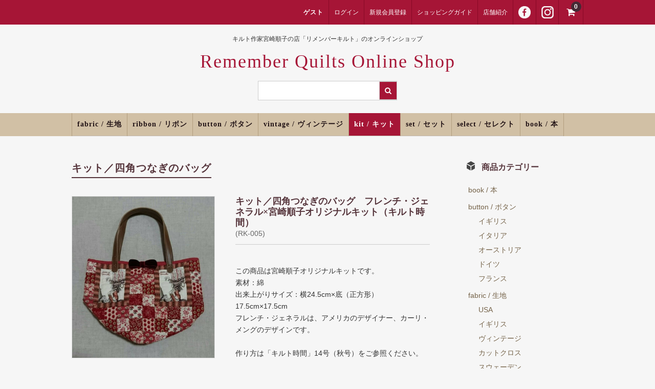

--- FILE ---
content_type: text/html; charset=UTF-8
request_url: https://rememberquilts.com/cart/%E3%82%AD%E3%83%83%E3%83%88%EF%BC%8F%E5%9B%9B%E8%A7%92%E3%81%A4%E3%81%AA%E3%81%8E%E3%81%AE%E3%83%88%E3%83%BC%E3%83%88%E3%83%90%E3%83%83%E3%82%B0/
body_size: 10422
content:
<!DOCTYPE html>
<html lang="ja">

<head>
	<meta charset="UTF-8" />
	<meta name="viewport" content="width=device-width, user-scalable=no">
	<meta name="format-detection" content="telephone=no"/>

	<title>キット／四角つなぎのバッグ | Remember Quilts Online Shop</title>
<meta name='robots' content='max-image-preview:large' />
<link rel='dns-prefetch' href='//s.w.org' />
<link rel="alternate" type="application/rss+xml" title="Remember Quilts Online Shop &raquo; キット／四角つなぎのバッグ のコメントのフィード" href="https://rememberquilts.com/cart/%e3%82%ad%e3%83%83%e3%83%88%ef%bc%8f%e5%9b%9b%e8%a7%92%e3%81%a4%e3%81%aa%e3%81%8e%e3%81%ae%e3%83%88%e3%83%bc%e3%83%88%e3%83%90%e3%83%83%e3%82%b0/feed/" />
<script type="text/javascript">
window._wpemojiSettings = {"baseUrl":"https:\/\/s.w.org\/images\/core\/emoji\/14.0.0\/72x72\/","ext":".png","svgUrl":"https:\/\/s.w.org\/images\/core\/emoji\/14.0.0\/svg\/","svgExt":".svg","source":{"concatemoji":"https:\/\/rememberquilts.com\/cart\/wp-includes\/js\/wp-emoji-release.min.js?ver=6.0.11"}};
/*! This file is auto-generated */
!function(e,a,t){var n,r,o,i=a.createElement("canvas"),p=i.getContext&&i.getContext("2d");function s(e,t){var a=String.fromCharCode,e=(p.clearRect(0,0,i.width,i.height),p.fillText(a.apply(this,e),0,0),i.toDataURL());return p.clearRect(0,0,i.width,i.height),p.fillText(a.apply(this,t),0,0),e===i.toDataURL()}function c(e){var t=a.createElement("script");t.src=e,t.defer=t.type="text/javascript",a.getElementsByTagName("head")[0].appendChild(t)}for(o=Array("flag","emoji"),t.supports={everything:!0,everythingExceptFlag:!0},r=0;r<o.length;r++)t.supports[o[r]]=function(e){if(!p||!p.fillText)return!1;switch(p.textBaseline="top",p.font="600 32px Arial",e){case"flag":return s([127987,65039,8205,9895,65039],[127987,65039,8203,9895,65039])?!1:!s([55356,56826,55356,56819],[55356,56826,8203,55356,56819])&&!s([55356,57332,56128,56423,56128,56418,56128,56421,56128,56430,56128,56423,56128,56447],[55356,57332,8203,56128,56423,8203,56128,56418,8203,56128,56421,8203,56128,56430,8203,56128,56423,8203,56128,56447]);case"emoji":return!s([129777,127995,8205,129778,127999],[129777,127995,8203,129778,127999])}return!1}(o[r]),t.supports.everything=t.supports.everything&&t.supports[o[r]],"flag"!==o[r]&&(t.supports.everythingExceptFlag=t.supports.everythingExceptFlag&&t.supports[o[r]]);t.supports.everythingExceptFlag=t.supports.everythingExceptFlag&&!t.supports.flag,t.DOMReady=!1,t.readyCallback=function(){t.DOMReady=!0},t.supports.everything||(n=function(){t.readyCallback()},a.addEventListener?(a.addEventListener("DOMContentLoaded",n,!1),e.addEventListener("load",n,!1)):(e.attachEvent("onload",n),a.attachEvent("onreadystatechange",function(){"complete"===a.readyState&&t.readyCallback()})),(e=t.source||{}).concatemoji?c(e.concatemoji):e.wpemoji&&e.twemoji&&(c(e.twemoji),c(e.wpemoji)))}(window,document,window._wpemojiSettings);
</script>
<style type="text/css">
img.wp-smiley,
img.emoji {
	display: inline !important;
	border: none !important;
	box-shadow: none !important;
	height: 1em !important;
	width: 1em !important;
	margin: 0 0.07em !important;
	vertical-align: -0.1em !important;
	background: none !important;
	padding: 0 !important;
}
</style>
	<link rel='stylesheet' id='parent-style-css'  href='https://rememberquilts.com/cart/wp-content/themes/welcart_basic/style.css?ver=6.0.11' type='text/css' media='all' />
<link rel='stylesheet' id='parent-welcart-style-css'  href='https://rememberquilts.com/cart/wp-content/themes/welcart_basic/usces_cart.css?ver=1.0' type='text/css' media='all' />
<link rel='stylesheet' id='wp-block-library-css'  href='https://rememberquilts.com/cart/wp-includes/css/dist/block-library/style.min.css?ver=6.0.11' type='text/css' media='all' />
<style id='global-styles-inline-css' type='text/css'>
body{--wp--preset--color--black: #000000;--wp--preset--color--cyan-bluish-gray: #abb8c3;--wp--preset--color--white: #ffffff;--wp--preset--color--pale-pink: #f78da7;--wp--preset--color--vivid-red: #cf2e2e;--wp--preset--color--luminous-vivid-orange: #ff6900;--wp--preset--color--luminous-vivid-amber: #fcb900;--wp--preset--color--light-green-cyan: #7bdcb5;--wp--preset--color--vivid-green-cyan: #00d084;--wp--preset--color--pale-cyan-blue: #8ed1fc;--wp--preset--color--vivid-cyan-blue: #0693e3;--wp--preset--color--vivid-purple: #9b51e0;--wp--preset--gradient--vivid-cyan-blue-to-vivid-purple: linear-gradient(135deg,rgba(6,147,227,1) 0%,rgb(155,81,224) 100%);--wp--preset--gradient--light-green-cyan-to-vivid-green-cyan: linear-gradient(135deg,rgb(122,220,180) 0%,rgb(0,208,130) 100%);--wp--preset--gradient--luminous-vivid-amber-to-luminous-vivid-orange: linear-gradient(135deg,rgba(252,185,0,1) 0%,rgba(255,105,0,1) 100%);--wp--preset--gradient--luminous-vivid-orange-to-vivid-red: linear-gradient(135deg,rgba(255,105,0,1) 0%,rgb(207,46,46) 100%);--wp--preset--gradient--very-light-gray-to-cyan-bluish-gray: linear-gradient(135deg,rgb(238,238,238) 0%,rgb(169,184,195) 100%);--wp--preset--gradient--cool-to-warm-spectrum: linear-gradient(135deg,rgb(74,234,220) 0%,rgb(151,120,209) 20%,rgb(207,42,186) 40%,rgb(238,44,130) 60%,rgb(251,105,98) 80%,rgb(254,248,76) 100%);--wp--preset--gradient--blush-light-purple: linear-gradient(135deg,rgb(255,206,236) 0%,rgb(152,150,240) 100%);--wp--preset--gradient--blush-bordeaux: linear-gradient(135deg,rgb(254,205,165) 0%,rgb(254,45,45) 50%,rgb(107,0,62) 100%);--wp--preset--gradient--luminous-dusk: linear-gradient(135deg,rgb(255,203,112) 0%,rgb(199,81,192) 50%,rgb(65,88,208) 100%);--wp--preset--gradient--pale-ocean: linear-gradient(135deg,rgb(255,245,203) 0%,rgb(182,227,212) 50%,rgb(51,167,181) 100%);--wp--preset--gradient--electric-grass: linear-gradient(135deg,rgb(202,248,128) 0%,rgb(113,206,126) 100%);--wp--preset--gradient--midnight: linear-gradient(135deg,rgb(2,3,129) 0%,rgb(40,116,252) 100%);--wp--preset--duotone--dark-grayscale: url('#wp-duotone-dark-grayscale');--wp--preset--duotone--grayscale: url('#wp-duotone-grayscale');--wp--preset--duotone--purple-yellow: url('#wp-duotone-purple-yellow');--wp--preset--duotone--blue-red: url('#wp-duotone-blue-red');--wp--preset--duotone--midnight: url('#wp-duotone-midnight');--wp--preset--duotone--magenta-yellow: url('#wp-duotone-magenta-yellow');--wp--preset--duotone--purple-green: url('#wp-duotone-purple-green');--wp--preset--duotone--blue-orange: url('#wp-duotone-blue-orange');--wp--preset--font-size--small: 13px;--wp--preset--font-size--medium: 20px;--wp--preset--font-size--large: 36px;--wp--preset--font-size--x-large: 42px;}.has-black-color{color: var(--wp--preset--color--black) !important;}.has-cyan-bluish-gray-color{color: var(--wp--preset--color--cyan-bluish-gray) !important;}.has-white-color{color: var(--wp--preset--color--white) !important;}.has-pale-pink-color{color: var(--wp--preset--color--pale-pink) !important;}.has-vivid-red-color{color: var(--wp--preset--color--vivid-red) !important;}.has-luminous-vivid-orange-color{color: var(--wp--preset--color--luminous-vivid-orange) !important;}.has-luminous-vivid-amber-color{color: var(--wp--preset--color--luminous-vivid-amber) !important;}.has-light-green-cyan-color{color: var(--wp--preset--color--light-green-cyan) !important;}.has-vivid-green-cyan-color{color: var(--wp--preset--color--vivid-green-cyan) !important;}.has-pale-cyan-blue-color{color: var(--wp--preset--color--pale-cyan-blue) !important;}.has-vivid-cyan-blue-color{color: var(--wp--preset--color--vivid-cyan-blue) !important;}.has-vivid-purple-color{color: var(--wp--preset--color--vivid-purple) !important;}.has-black-background-color{background-color: var(--wp--preset--color--black) !important;}.has-cyan-bluish-gray-background-color{background-color: var(--wp--preset--color--cyan-bluish-gray) !important;}.has-white-background-color{background-color: var(--wp--preset--color--white) !important;}.has-pale-pink-background-color{background-color: var(--wp--preset--color--pale-pink) !important;}.has-vivid-red-background-color{background-color: var(--wp--preset--color--vivid-red) !important;}.has-luminous-vivid-orange-background-color{background-color: var(--wp--preset--color--luminous-vivid-orange) !important;}.has-luminous-vivid-amber-background-color{background-color: var(--wp--preset--color--luminous-vivid-amber) !important;}.has-light-green-cyan-background-color{background-color: var(--wp--preset--color--light-green-cyan) !important;}.has-vivid-green-cyan-background-color{background-color: var(--wp--preset--color--vivid-green-cyan) !important;}.has-pale-cyan-blue-background-color{background-color: var(--wp--preset--color--pale-cyan-blue) !important;}.has-vivid-cyan-blue-background-color{background-color: var(--wp--preset--color--vivid-cyan-blue) !important;}.has-vivid-purple-background-color{background-color: var(--wp--preset--color--vivid-purple) !important;}.has-black-border-color{border-color: var(--wp--preset--color--black) !important;}.has-cyan-bluish-gray-border-color{border-color: var(--wp--preset--color--cyan-bluish-gray) !important;}.has-white-border-color{border-color: var(--wp--preset--color--white) !important;}.has-pale-pink-border-color{border-color: var(--wp--preset--color--pale-pink) !important;}.has-vivid-red-border-color{border-color: var(--wp--preset--color--vivid-red) !important;}.has-luminous-vivid-orange-border-color{border-color: var(--wp--preset--color--luminous-vivid-orange) !important;}.has-luminous-vivid-amber-border-color{border-color: var(--wp--preset--color--luminous-vivid-amber) !important;}.has-light-green-cyan-border-color{border-color: var(--wp--preset--color--light-green-cyan) !important;}.has-vivid-green-cyan-border-color{border-color: var(--wp--preset--color--vivid-green-cyan) !important;}.has-pale-cyan-blue-border-color{border-color: var(--wp--preset--color--pale-cyan-blue) !important;}.has-vivid-cyan-blue-border-color{border-color: var(--wp--preset--color--vivid-cyan-blue) !important;}.has-vivid-purple-border-color{border-color: var(--wp--preset--color--vivid-purple) !important;}.has-vivid-cyan-blue-to-vivid-purple-gradient-background{background: var(--wp--preset--gradient--vivid-cyan-blue-to-vivid-purple) !important;}.has-light-green-cyan-to-vivid-green-cyan-gradient-background{background: var(--wp--preset--gradient--light-green-cyan-to-vivid-green-cyan) !important;}.has-luminous-vivid-amber-to-luminous-vivid-orange-gradient-background{background: var(--wp--preset--gradient--luminous-vivid-amber-to-luminous-vivid-orange) !important;}.has-luminous-vivid-orange-to-vivid-red-gradient-background{background: var(--wp--preset--gradient--luminous-vivid-orange-to-vivid-red) !important;}.has-very-light-gray-to-cyan-bluish-gray-gradient-background{background: var(--wp--preset--gradient--very-light-gray-to-cyan-bluish-gray) !important;}.has-cool-to-warm-spectrum-gradient-background{background: var(--wp--preset--gradient--cool-to-warm-spectrum) !important;}.has-blush-light-purple-gradient-background{background: var(--wp--preset--gradient--blush-light-purple) !important;}.has-blush-bordeaux-gradient-background{background: var(--wp--preset--gradient--blush-bordeaux) !important;}.has-luminous-dusk-gradient-background{background: var(--wp--preset--gradient--luminous-dusk) !important;}.has-pale-ocean-gradient-background{background: var(--wp--preset--gradient--pale-ocean) !important;}.has-electric-grass-gradient-background{background: var(--wp--preset--gradient--electric-grass) !important;}.has-midnight-gradient-background{background: var(--wp--preset--gradient--midnight) !important;}.has-small-font-size{font-size: var(--wp--preset--font-size--small) !important;}.has-medium-font-size{font-size: var(--wp--preset--font-size--medium) !important;}.has-large-font-size{font-size: var(--wp--preset--font-size--large) !important;}.has-x-large-font-size{font-size: var(--wp--preset--font-size--x-large) !important;}
</style>
<link rel='stylesheet' id='contact-form-7-css'  href='https://rememberquilts.com/cart/wp-content/plugins/contact-form-7/includes/css/styles.css?ver=5.6.3' type='text/css' media='all' />
<link rel='stylesheet' id='slick-style-css'  href='https://rememberquilts.com/cart/wp-content/themes/welcart_basic-bordeaux/css/slick.css?ver=1.0' type='text/css' media='all' />
<link rel='stylesheet' id='slick-theme-style-css'  href='https://rememberquilts.com/cart/wp-content/themes/welcart_basic-bordeaux/css/slick-theme.css?ver=1.0' type='text/css' media='all' />
<link rel='stylesheet' id='wc-basic-style-css'  href='https://rememberquilts.com/cart/wp-content/themes/welcart_basic-bordeaux/style.css?ver=1.0' type='text/css' media='all' />
<link rel='stylesheet' id='font-awesome-css'  href='https://rememberquilts.com/cart/wp-content/themes/welcart_basic/font-awesome/font-awesome.min.css?ver=1.0' type='text/css' media='all' />
<link rel='stylesheet' id='luminous-basic-css-css'  href='https://rememberquilts.com/cart/wp-content/themes/welcart_basic/css/luminous-basic.css?ver=1.0' type='text/css' media='all' />
<link rel='stylesheet' id='usces_default_css-css'  href='https://rememberquilts.com/cart/wp-content/plugins/usc-e-shop/css/usces_default.css?ver=2.8.23.2309251' type='text/css' media='all' />
<link rel='stylesheet' id='dashicons-css'  href='https://rememberquilts.com/cart/wp-includes/css/dashicons.min.css?ver=6.0.11' type='text/css' media='all' />
<link rel='stylesheet' id='theme_cart_css-css'  href='https://rememberquilts.com/cart/wp-content/themes/welcart_basic-bordeaux/usces_cart.css?ver=2.8.23.2309251' type='text/css' media='all' />
<script type='text/javascript' src='https://rememberquilts.com/cart/wp-includes/js/jquery/jquery.min.js?ver=3.6.0' id='jquery-core-js'></script>
<script type='text/javascript' src='https://rememberquilts.com/cart/wp-includes/js/jquery/jquery-migrate.min.js?ver=3.3.2' id='jquery-migrate-js'></script>
<script type='text/javascript' src='https://rememberquilts.com/cart/wp-content/themes/welcart_basic-bordeaux/js/wcct-customized.js?ver=1.0' id='wcct-customized-js'></script>
<script type='text/javascript' src='https://rememberquilts.com/cart/wp-content/themes/welcart_basic-bordeaux/js/slick.min.js?ver=1.0' id='slick-js-js'></script>
<script type='text/javascript' src='https://rememberquilts.com/cart/wp-content/themes/welcart_basic-bordeaux/js/wcct-slick.js?ver=1.0' id='wcct-slick-js-js'></script>
<script type='text/javascript' src='https://rememberquilts.com/cart/wp-content/themes/welcart_basic/js/front-customized.js?ver=1.0' id='wc-basic-js-js'></script>
<link rel="https://api.w.org/" href="https://rememberquilts.com/cart/wp-json/" /><link rel="alternate" type="application/json" href="https://rememberquilts.com/cart/wp-json/wp/v2/posts/2618" /><link rel="EditURI" type="application/rsd+xml" title="RSD" href="https://rememberquilts.com/cart/xmlrpc.php?rsd" />
<link rel="wlwmanifest" type="application/wlwmanifest+xml" href="https://rememberquilts.com/cart/wp-includes/wlwmanifest.xml" /> 
<meta name="generator" content="WordPress 6.0.11" />
<link rel="canonical" href="https://rememberquilts.com/cart/%e3%82%ad%e3%83%83%e3%83%88%ef%bc%8f%e5%9b%9b%e8%a7%92%e3%81%a4%e3%81%aa%e3%81%8e%e3%81%ae%e3%83%88%e3%83%bc%e3%83%88%e3%83%90%e3%83%83%e3%82%b0/" />
<link rel='shortlink' href='https://rememberquilts.com/cart/?p=2618' />
<link rel="alternate" type="application/json+oembed" href="https://rememberquilts.com/cart/wp-json/oembed/1.0/embed?url=https%3A%2F%2Frememberquilts.com%2Fcart%2F%25e3%2582%25ad%25e3%2583%2583%25e3%2583%2588%25ef%25bc%258f%25e5%259b%259b%25e8%25a7%2592%25e3%2581%25a4%25e3%2581%25aa%25e3%2581%258e%25e3%2581%25ae%25e3%2583%2588%25e3%2583%25bc%25e3%2583%2588%25e3%2583%2590%25e3%2583%2583%25e3%2582%25b0%2F" />
<link rel="alternate" type="text/xml+oembed" href="https://rememberquilts.com/cart/wp-json/oembed/1.0/embed?url=https%3A%2F%2Frememberquilts.com%2Fcart%2F%25e3%2582%25ad%25e3%2583%2583%25e3%2583%2588%25ef%25bc%258f%25e5%259b%259b%25e8%25a7%2592%25e3%2581%25a4%25e3%2581%25aa%25e3%2581%258e%25e3%2581%25ae%25e3%2583%2588%25e3%2583%25bc%25e3%2583%2588%25e3%2583%2590%25e3%2583%2583%25e3%2582%25b0%2F&#038;format=xml" />

<meta property="og:title" content="キット／四角つなぎのバッグ　フレンチ・ジェネラル×宮崎順子オリジナルキット（キルト時間）">
<meta property="og:type" content="product">
<meta property="og:description" content="キット／四角つなぎのバッグ">
<meta property="og:url" content="https://rememberquilts.com/cart/%e3%82%ad%e3%83%83%e3%83%88%ef%bc%8f%e5%9b%9b%e8%a7%92%e3%81%a4%e3%81%aa%e3%81%8e%e3%81%ae%e3%83%88%e3%83%bc%e3%83%88%e3%83%90%e3%83%83%e3%82%b0/">
<meta property="og:image" content="https://rememberquilts.com/cart/wp-content/uploads/2018/08/RK-005-150x150.jpg">
<meta property="og:site_name" content="Remember Quilts Online Shop">		<style type="text/css" id="wp-custom-css">
			/* グローバルナビ幅 */
#site-navigation li a{
	padding-left:10px;
	padding-right:10px;
}
/* トップのリコメンドタグを外す */
.recommend {
	display:none;
}		</style>
		</head>

<body class="post-template-default single single-post postid-2618 single-format-standard">
	<svg xmlns="http://www.w3.org/2000/svg" viewBox="0 0 0 0" width="0" height="0" focusable="false" role="none" style="visibility: hidden; position: absolute; left: -9999px; overflow: hidden;" ><defs><filter id="wp-duotone-dark-grayscale"><feColorMatrix color-interpolation-filters="sRGB" type="matrix" values=" .299 .587 .114 0 0 .299 .587 .114 0 0 .299 .587 .114 0 0 .299 .587 .114 0 0 " /><feComponentTransfer color-interpolation-filters="sRGB" ><feFuncR type="table" tableValues="0 0.49803921568627" /><feFuncG type="table" tableValues="0 0.49803921568627" /><feFuncB type="table" tableValues="0 0.49803921568627" /><feFuncA type="table" tableValues="1 1" /></feComponentTransfer><feComposite in2="SourceGraphic" operator="in" /></filter></defs></svg><svg xmlns="http://www.w3.org/2000/svg" viewBox="0 0 0 0" width="0" height="0" focusable="false" role="none" style="visibility: hidden; position: absolute; left: -9999px; overflow: hidden;" ><defs><filter id="wp-duotone-grayscale"><feColorMatrix color-interpolation-filters="sRGB" type="matrix" values=" .299 .587 .114 0 0 .299 .587 .114 0 0 .299 .587 .114 0 0 .299 .587 .114 0 0 " /><feComponentTransfer color-interpolation-filters="sRGB" ><feFuncR type="table" tableValues="0 1" /><feFuncG type="table" tableValues="0 1" /><feFuncB type="table" tableValues="0 1" /><feFuncA type="table" tableValues="1 1" /></feComponentTransfer><feComposite in2="SourceGraphic" operator="in" /></filter></defs></svg><svg xmlns="http://www.w3.org/2000/svg" viewBox="0 0 0 0" width="0" height="0" focusable="false" role="none" style="visibility: hidden; position: absolute; left: -9999px; overflow: hidden;" ><defs><filter id="wp-duotone-purple-yellow"><feColorMatrix color-interpolation-filters="sRGB" type="matrix" values=" .299 .587 .114 0 0 .299 .587 .114 0 0 .299 .587 .114 0 0 .299 .587 .114 0 0 " /><feComponentTransfer color-interpolation-filters="sRGB" ><feFuncR type="table" tableValues="0.54901960784314 0.98823529411765" /><feFuncG type="table" tableValues="0 1" /><feFuncB type="table" tableValues="0.71764705882353 0.25490196078431" /><feFuncA type="table" tableValues="1 1" /></feComponentTransfer><feComposite in2="SourceGraphic" operator="in" /></filter></defs></svg><svg xmlns="http://www.w3.org/2000/svg" viewBox="0 0 0 0" width="0" height="0" focusable="false" role="none" style="visibility: hidden; position: absolute; left: -9999px; overflow: hidden;" ><defs><filter id="wp-duotone-blue-red"><feColorMatrix color-interpolation-filters="sRGB" type="matrix" values=" .299 .587 .114 0 0 .299 .587 .114 0 0 .299 .587 .114 0 0 .299 .587 .114 0 0 " /><feComponentTransfer color-interpolation-filters="sRGB" ><feFuncR type="table" tableValues="0 1" /><feFuncG type="table" tableValues="0 0.27843137254902" /><feFuncB type="table" tableValues="0.5921568627451 0.27843137254902" /><feFuncA type="table" tableValues="1 1" /></feComponentTransfer><feComposite in2="SourceGraphic" operator="in" /></filter></defs></svg><svg xmlns="http://www.w3.org/2000/svg" viewBox="0 0 0 0" width="0" height="0" focusable="false" role="none" style="visibility: hidden; position: absolute; left: -9999px; overflow: hidden;" ><defs><filter id="wp-duotone-midnight"><feColorMatrix color-interpolation-filters="sRGB" type="matrix" values=" .299 .587 .114 0 0 .299 .587 .114 0 0 .299 .587 .114 0 0 .299 .587 .114 0 0 " /><feComponentTransfer color-interpolation-filters="sRGB" ><feFuncR type="table" tableValues="0 0" /><feFuncG type="table" tableValues="0 0.64705882352941" /><feFuncB type="table" tableValues="0 1" /><feFuncA type="table" tableValues="1 1" /></feComponentTransfer><feComposite in2="SourceGraphic" operator="in" /></filter></defs></svg><svg xmlns="http://www.w3.org/2000/svg" viewBox="0 0 0 0" width="0" height="0" focusable="false" role="none" style="visibility: hidden; position: absolute; left: -9999px; overflow: hidden;" ><defs><filter id="wp-duotone-magenta-yellow"><feColorMatrix color-interpolation-filters="sRGB" type="matrix" values=" .299 .587 .114 0 0 .299 .587 .114 0 0 .299 .587 .114 0 0 .299 .587 .114 0 0 " /><feComponentTransfer color-interpolation-filters="sRGB" ><feFuncR type="table" tableValues="0.78039215686275 1" /><feFuncG type="table" tableValues="0 0.94901960784314" /><feFuncB type="table" tableValues="0.35294117647059 0.47058823529412" /><feFuncA type="table" tableValues="1 1" /></feComponentTransfer><feComposite in2="SourceGraphic" operator="in" /></filter></defs></svg><svg xmlns="http://www.w3.org/2000/svg" viewBox="0 0 0 0" width="0" height="0" focusable="false" role="none" style="visibility: hidden; position: absolute; left: -9999px; overflow: hidden;" ><defs><filter id="wp-duotone-purple-green"><feColorMatrix color-interpolation-filters="sRGB" type="matrix" values=" .299 .587 .114 0 0 .299 .587 .114 0 0 .299 .587 .114 0 0 .299 .587 .114 0 0 " /><feComponentTransfer color-interpolation-filters="sRGB" ><feFuncR type="table" tableValues="0.65098039215686 0.40392156862745" /><feFuncG type="table" tableValues="0 1" /><feFuncB type="table" tableValues="0.44705882352941 0.4" /><feFuncA type="table" tableValues="1 1" /></feComponentTransfer><feComposite in2="SourceGraphic" operator="in" /></filter></defs></svg><svg xmlns="http://www.w3.org/2000/svg" viewBox="0 0 0 0" width="0" height="0" focusable="false" role="none" style="visibility: hidden; position: absolute; left: -9999px; overflow: hidden;" ><defs><filter id="wp-duotone-blue-orange"><feColorMatrix color-interpolation-filters="sRGB" type="matrix" values=" .299 .587 .114 0 0 .299 .587 .114 0 0 .299 .587 .114 0 0 .299 .587 .114 0 0 " /><feComponentTransfer color-interpolation-filters="sRGB" ><feFuncR type="table" tableValues="0.098039215686275 1" /><feFuncG type="table" tableValues="0 0.66274509803922" /><feFuncB type="table" tableValues="0.84705882352941 0.41960784313725" /><feFuncA type="table" tableValues="1 1" /></feComponentTransfer><feComposite in2="SourceGraphic" operator="in" /></filter></defs></svg>
	<header id="masthead" class="site-header" role="banner">

		<div class="inner cf">

			<p class="site-description">キルト作家宮崎順子の店「リメンバーキルト」のオンラインショップ</p>
						<div class="site-title">
				<a href="https://rememberquilts.com/cart/" title="Remember Quilts Online Shop" rel="home">
											Remember Quilts Online Shop						
				</a>
			</div>

			
				<div class="snav cf">

					<div class="search-box">
						<i class="fa fa-search"></i>
						<form role="search" method="get" action="https://rememberquilts.com/cart/" >
		<div class="s-box">
			<input type="text" value="" name="s" id="head-s-text" class="search-text" />
			<input type="submit" id="head-s-submit" class="searchsubmit" value="&#xf002;" />
		</div>
    </form>					</div>

											<div class="membership">
							<i class="fa fa-user"></i>
							<ul class="cf" style="display:flex;"> <!-- *****/kaja20220921 Display:flexを追加**** -->
																									<li>ゲスト</li>
									<li><a href="https://rememberquilts.com/cart/usces-member/?usces_page=login" class="usces_login_a">ログイン</a></li>
									<li><a href="https://rememberquilts.com/cart/usces-member/?usces_page=newmember">新規会員登録</a></li>
<!-- *****/kaja20160317***************************** -->
<li><a href="/cart/guide/">ショッピングガイド</a></li>
<li><a href="/" target="_blank">店舗紹介</a></li>
<!-- *****/kaja20220921***************************** -->
<li style="display:flex;align-items:center;"><a href="https://www.facebook.com/RemembreQuilts" target="_blank" style="display:flex;align-items:center;"><img src="/cart/wp-content/uploads/2022/09/icon_fb_w.png" alt="Facebook" style="width:24px;"></a></li>
<li style="display:flex;align-items:center;"><a href="https://www.instagram.com/rememberquilts/" target="_blank" style="display:flex;align-items:center;"><img src="/cart/wp-content/uploads/2022/09/icon_insta_w.png" alt="Instagram" style="width:24px;"></a></li>
<!-- *****kaja20160317***************************** -->
																							</ul>
						</div>
										<div class="incart-btn">
						<a href="https://rememberquilts.com/cart/usces-cart/">
							<i class="fa fa-shopping-cart"></i>
															<span class="total-quant">0</span>
													</a>
					</div>
				</div><!-- .snav -->

			
		</div><!-- .inner -->

		
			<nav id="site-navigation" class="main-navigation" role="navigation">
				<label for="panel"><span></span></label>
				<input type="checkbox" id="panel" class="on-off" />
				<div class="nav-menu-open"><ul id="menu-gnavi" class="header-nav-container cf"><li id="menu-item-13" class="menu-item menu-item-type-taxonomy menu-item-object-category menu-item-has-children menu-item-13"><a href="https://rememberquilts.com/cart/category/item/itemgenre/fabric/">fabric / 生地</a>
<ul class="sub-menu">
	<li id="menu-item-448" class="menu-item menu-item-type-taxonomy menu-item-object-category menu-item-448"><a href="https://rememberquilts.com/cart/category/item/itemgenre/fabric/fabric_usa/">USA</a></li>
	<li id="menu-item-15344" class="menu-item menu-item-type-taxonomy menu-item-object-category menu-item-15344"><a href="https://rememberquilts.com/cart/category/item/itemgenre/fabric/%e3%83%95%e3%83%a9%e3%83%b3%e3%82%b9-fabric/">フランス</a></li>
	<li id="menu-item-449" class="menu-item menu-item-type-taxonomy menu-item-object-category menu-item-449"><a href="https://rememberquilts.com/cart/category/item/itemgenre/fabric/fabric_sw/">スウェーデン</a></li>
	<li id="menu-item-18458" class="menu-item menu-item-type-taxonomy menu-item-object-category menu-item-18458"><a href="https://rememberquilts.com/cart/category/item/itemgenre/fabric/uk-fabric/">イギリス</a></li>
	<li id="menu-item-904" class="menu-item menu-item-type-taxonomy menu-item-object-category menu-item-904"><a href="https://rememberquilts.com/cart/category/item/itemgenre/fabric/fabric_rq/">国産</a></li>
	<li id="menu-item-20047" class="menu-item menu-item-type-taxonomy menu-item-object-category menu-item-20047"><a href="https://rememberquilts.com/cart/category/item/itemgenre/fabric/germany-fabric/">ドイツ</a></li>
	<li id="menu-item-450" class="menu-item menu-item-type-taxonomy menu-item-object-category menu-item-450"><a href="https://rememberquilts.com/cart/category/item/itemgenre/fabric/fabric_em/">刺繍</a></li>
	<li id="menu-item-18457" class="menu-item menu-item-type-taxonomy menu-item-object-category menu-item-18457"><a href="https://rememberquilts.com/cart/category/item/itemgenre/fabric/%e3%83%b4%e3%82%a3%e3%83%b3%e3%83%86%e3%83%bc%e3%82%b8/">ヴィンテージ</a></li>
	<li id="menu-item-631" class="menu-item menu-item-type-taxonomy menu-item-object-category menu-item-631"><a href="https://rememberquilts.com/cart/category/item/itemgenre/fabric/fabric_cut/">カットクロス</a></li>
</ul>
</li>
<li id="menu-item-16" class="menu-item menu-item-type-taxonomy menu-item-object-category menu-item-has-children menu-item-16"><a href="https://rememberquilts.com/cart/category/item/itemgenre/ribbon/">ribbon / リボン</a>
<ul class="sub-menu">
	<li id="menu-item-4049" class="menu-item menu-item-type-taxonomy menu-item-object-category menu-item-4049"><a href="https://rememberquilts.com/cart/category/item/itemgenre/ribbon/ribbon-fr/">フランス</a></li>
	<li id="menu-item-4046" class="menu-item menu-item-type-taxonomy menu-item-object-category menu-item-4046"><a href="https://rememberquilts.com/cart/category/item/itemgenre/ribbon/ribbon-usa/">USA</a></li>
	<li id="menu-item-4047" class="menu-item menu-item-type-taxonomy menu-item-object-category menu-item-4047"><a href="https://rememberquilts.com/cart/category/item/itemgenre/ribbon/japan-ribbon/">国産</a></li>
	<li id="menu-item-15332" class="menu-item menu-item-type-taxonomy menu-item-object-category menu-item-15332"><a href="https://rememberquilts.com/cart/category/item/itemgenre/ribbon/%e3%82%a4%e3%82%ae%e3%83%aa%e3%82%b9/">イギリス</a></li>
	<li id="menu-item-15333" class="menu-item menu-item-type-taxonomy menu-item-object-category menu-item-15333"><a href="https://rememberquilts.com/cart/category/item/itemgenre/ribbon/%e3%83%89%e3%82%a4%e3%83%84/">ドイツ</a></li>
	<li id="menu-item-15334" class="menu-item menu-item-type-taxonomy menu-item-object-category menu-item-15334"><a href="https://rememberquilts.com/cart/category/item/itemgenre/ribbon/ribon-italy/">イタリア</a></li>
	<li id="menu-item-16083" class="menu-item menu-item-type-taxonomy menu-item-object-category menu-item-16083"><a href="https://rememberquilts.com/cart/category/item/itemgenre/ribbon/%e3%82%b9%e3%83%9a%e3%82%a4%e3%83%b3/">スペイン</a></li>
	<li id="menu-item-12653" class="menu-item menu-item-type-taxonomy menu-item-object-category menu-item-12653"><a href="https://rememberquilts.com/cart/category/item/itemgenre/ribbon/julian-faure/">ｼﾞｭﾘｱﾝﾌｫｰﾙ</a></li>
</ul>
</li>
<li id="menu-item-12" class="menu-item menu-item-type-taxonomy menu-item-object-category menu-item-has-children menu-item-12"><a href="https://rememberquilts.com/cart/category/item/itemgenre/button/">button / ボタン</a>
<ul class="sub-menu">
	<li id="menu-item-15188" class="menu-item menu-item-type-taxonomy menu-item-object-category menu-item-15188"><a href="https://rememberquilts.com/cart/category/item/itemgenre/button/%e3%83%95%e3%83%a9%e3%83%b3%e3%82%b9/">フランス</a></li>
	<li id="menu-item-15187" class="menu-item menu-item-type-taxonomy menu-item-object-category menu-item-15187"><a href="https://rememberquilts.com/cart/category/item/itemgenre/button/%e3%83%89%e3%82%a4%e3%83%84-button/">ドイツ</a></li>
	<li id="menu-item-15186" class="menu-item menu-item-type-taxonomy menu-item-object-category menu-item-15186"><a href="https://rememberquilts.com/cart/category/item/itemgenre/button/%e3%82%aa%e3%83%bc%e3%82%b9%e3%83%88%e3%83%aa%e3%82%a2/">オーストリア</a></li>
	<li id="menu-item-15194" class="menu-item menu-item-type-taxonomy menu-item-object-category menu-item-15194"><a href="https://rememberquilts.com/cart/category/item/itemgenre/button/%e3%82%a4%e3%82%bf%e3%83%aa%e3%82%a2/">イタリア</a></li>
	<li id="menu-item-18459" class="menu-item menu-item-type-taxonomy menu-item-object-category menu-item-18459"><a href="https://rememberquilts.com/cart/category/item/itemgenre/button/%e3%82%a4%e3%82%ae%e3%83%aa%e3%82%b9-button/">イギリス</a></li>
	<li id="menu-item-15330" class="menu-item menu-item-type-taxonomy menu-item-object-category menu-item-15330"><a href="https://rememberquilts.com/cart/category/item/itemgenre/button/usa-button/">USA</a></li>
</ul>
</li>
<li id="menu-item-18" class="menu-item menu-item-type-taxonomy menu-item-object-category menu-item-18"><a href="https://rememberquilts.com/cart/category/item/itemgenre/vintage/">vintage / ヴィンテージ</a></li>
<li id="menu-item-14" class="menu-item menu-item-type-taxonomy menu-item-object-category current-post-ancestor current-menu-parent current-post-parent menu-item-14"><a href="https://rememberquilts.com/cart/category/item/itemgenre/kit/">kit / キット</a></li>
<li id="menu-item-17" class="menu-item menu-item-type-taxonomy menu-item-object-category menu-item-17"><a href="https://rememberquilts.com/cart/category/item/itemgenre/set/">set / セット</a></li>
<li id="menu-item-15" class="menu-item menu-item-type-taxonomy menu-item-object-category menu-item-has-children menu-item-15"><a href="https://rememberquilts.com/cart/category/item/itemgenre/select/">select / セレクト</a>
<ul class="sub-menu">
	<li id="menu-item-1207" class="menu-item menu-item-type-taxonomy menu-item-object-category menu-item-1207"><a href="https://rememberquilts.com/cart/category/item/itemgenre/select/sophie/">ソフイ・デｨガール</a></li>
	<li id="menu-item-903" class="menu-item menu-item-type-taxonomy menu-item-object-category menu-item-903"><a href="https://rememberquilts.com/cart/category/item/itemgenre/select/select_f/">フランス</a></li>
	<li id="menu-item-1205" class="menu-item menu-item-type-taxonomy menu-item-object-category menu-item-1205"><a href="https://rememberquilts.com/cart/category/item/itemgenre/select/usa/">USA</a></li>
	<li id="menu-item-1206" class="menu-item menu-item-type-taxonomy menu-item-object-category menu-item-1206"><a href="https://rememberquilts.com/cart/category/item/itemgenre/select/uk/">イギリス</a></li>
	<li id="menu-item-7532" class="menu-item menu-item-type-taxonomy menu-item-object-category menu-item-7532"><a href="https://rememberquilts.com/cart/category/item/itemgenre/select/italy/">イタリア</a></li>
	<li id="menu-item-2808" class="menu-item menu-item-type-taxonomy menu-item-object-category menu-item-2808"><a href="https://rememberquilts.com/cart/category/item/itemgenre/select/%e6%97%a5%e6%9c%ac/">日本</a></li>
</ul>
</li>
<li id="menu-item-11" class="menu-item menu-item-type-taxonomy menu-item-object-category menu-item-11"><a href="https://rememberquilts.com/cart/category/item/itemgenre/book/">book / 本</a></li>
</ul></div>			</nav><!-- #site-navigation -->

		
	</header><!-- #masthead -->

	
	
	<div id="main" class="wrapper two-column right-set">

<div id="primary" class="site-content">
	<div id="content" role="main">

		
			<article class="post-2618 post type-post status-publish format-standard category-kit tag-FG-002A tag-FG-002B" id="post-2618">

				<header class="item-header">
					<h1 class="item_page_title">キット／四角つなぎのバッグ</h1>
				</header><!-- .item-header -->

				<div class="storycontent">

												
					<div id="itempage">

						<div id="img-box">
														<div class="itemimg">
								<div class="slider slider-for">
									<div><a href="https://rememberquilts.com/cart/wp-content/uploads/2018/08/RK-005.jpg" ><img width="296" height="335" src="https://rememberquilts.com/cart/wp-content/uploads/2018/08/RK-005.jpg" class="attachment-335x335 size-335x335" alt="RK-005" loading="lazy" srcset="https://rememberquilts.com/cart/wp-content/uploads/2018/08/RK-005.jpg 1202w, https://rememberquilts.com/cart/wp-content/uploads/2018/08/RK-005-265x300.jpg 265w, https://rememberquilts.com/cart/wp-content/uploads/2018/08/RK-005-768x870.jpg 768w, https://rememberquilts.com/cart/wp-content/uploads/2018/08/RK-005-904x1024.jpg 904w" sizes="(max-width: 296px) 100vw, 296px" /></a></div>
																			<div><a href="https://rememberquilts.com/cart/wp-content/uploads/2018/08/RK-005-2.jpg" ><img width="302" height="335" src="https://rememberquilts.com/cart/wp-content/uploads/2018/08/RK-005-2.jpg" class="attachment-335x335 size-335x335" alt="RK-005" loading="lazy" srcset="https://rememberquilts.com/cart/wp-content/uploads/2018/08/RK-005-2.jpg 1214w, https://rememberquilts.com/cart/wp-content/uploads/2018/08/RK-005-2-270x300.jpg 270w, https://rememberquilts.com/cart/wp-content/uploads/2018/08/RK-005-2-768x853.jpg 768w, https://rememberquilts.com/cart/wp-content/uploads/2018/08/RK-005-2-922x1024.jpg 922w" sizes="(max-width: 302px) 100vw, 302px" /></a></div>
																			<div><a href="https://rememberquilts.com/cart/wp-content/uploads/2018/08/RK-005-3.jpg" ><img width="335" height="292" src="https://rememberquilts.com/cart/wp-content/uploads/2018/08/RK-005-3.jpg" class="attachment-335x335 size-335x335" alt="RK-005" loading="lazy" srcset="https://rememberquilts.com/cart/wp-content/uploads/2018/08/RK-005-3.jpg 1371w, https://rememberquilts.com/cart/wp-content/uploads/2018/08/RK-005-3-300x261.jpg 300w, https://rememberquilts.com/cart/wp-content/uploads/2018/08/RK-005-3-768x669.jpg 768w, https://rememberquilts.com/cart/wp-content/uploads/2018/08/RK-005-3-1024x892.jpg 1024w" sizes="(max-width: 335px) 100vw, 335px" /></a></div>
																	</div>
															</div>

															<div class="slider slider-nav itemsubimg">
									<div><img width="135" height="135" src="https://rememberquilts.com/cart/wp-content/uploads/2018/08/RK-005-150x150.jpg" class="attachment-135x135 size-135x135" alt="RK-005" loading="lazy" /></div>
																			<div><img width="135" height="135" src="https://rememberquilts.com/cart/wp-content/uploads/2018/08/RK-005-2-150x150.jpg" class="attachment-135x135 size-135x135" alt="RK-005" loading="lazy" /></div>
																			<div><img width="135" height="135" src="https://rememberquilts.com/cart/wp-content/uploads/2018/08/RK-005-3-150x150.jpg" class="attachment-135x135 size-135x135" alt="RK-005" loading="lazy" /></div>
																	</div>
													</div>

						<div class="detail-box">
							<h2 class="item-name">キット／四角つなぎのバッグ　フレンチ・ジェネラル×宮崎順子オリジナルキット（キルト時間）</h2>
							<div class="itemcode">(RK-005)</div>
							<ul class="cf opt-tag">
</ul>
														<div class="item-description">
								<p>この商品は宮崎順子オリジナルキットです。<br />
素材：綿<br />
出来上がりサイズ：横24.5cm×底（正方形）17.5cm×17.5cm<br />
フレンチ・ジェネラルは、アメリカのデザイナー、カーリ・メングのデザインです。</p>
<p>作り方は「キルト時間」14号（秋号）をご参照ください。</p>
							</div>

							
							
						</div><!-- .detail-box -->

						<div class="item-info">

							<form action="https://rememberquilts.com/cart/usces-cart/" method="post">

																	<div class="skuform">
										
										
																				<table class="item-option">
																						<tr>
												<th>個</td>
												<td>
<label for='itemOption[2618][RK-005][%E5%80%8B]' class='iopt_label'></label>

<select name='itemOption[2618][RK-005][%E5%80%8B]' id='itemOption[2618][RK-005][%E5%80%8B]' class='iopt_select' onKeyDown="if (event.keyCode == 13) {return false;}">
	<option value='セット' selected="selected">セット</option>
</select>
</td>
											</tr>
																					</table>
										
										
										<table class="field">
											<tr class="zaikostatus">
												<th>在庫状態</th>
												<td>売り切れ</td>
											</tr>

											
																						<tr class="field_price">
												<th>販売価格<em class="tax">（税込）</em></th>
												<td>¥5,720</td>
											</tr>
																																				<tr class="itemsoldout">
														<td colspan="2"><span>只今お取扱い出来ません</span></td>
													</tr>
																																	</table><!-- .field -->
										<div class="error_message"></div>
									</div><!-- .skuform -->
								
															</form>
							
						</div><!-- .item-info -->

						
						
					</div><!-- #itemspage -->
				</div><!-- .storycontent -->

			</article>

		
	</div><!-- #content -->
</div><!-- #primary -->


<aside id="secondary" class="widget-area" role="complementary">

	<section id="welcart_category-3" class="widget widget_welcart_category"><h3 class="widget_title"><img src="https://rememberquilts.com/cart/wp-content/themes/welcart_basic-bordeaux/images/category.png" alt="商品カテゴリー" />商品カテゴリー</h3>
		<ul class="ucart_widget_body">
			<li class="cat-item cat-item-14"><a href="https://rememberquilts.com/cart/category/item/itemgenre/book/">book / 本</a>
</li>
	<li class="cat-item cat-item-9"><a href="https://rememberquilts.com/cart/category/item/itemgenre/button/">button / ボタン</a>
<ul class='children'>
	<li class="cat-item cat-item-102"><a href="https://rememberquilts.com/cart/category/item/itemgenre/button/%e3%82%a4%e3%82%ae%e3%83%aa%e3%82%b9-button/">イギリス</a>
</li>
	<li class="cat-item cat-item-100"><a href="https://rememberquilts.com/cart/category/item/itemgenre/button/%e3%82%a4%e3%82%bf%e3%83%aa%e3%82%a2/">イタリア</a>
</li>
	<li class="cat-item cat-item-99"><a href="https://rememberquilts.com/cart/category/item/itemgenre/button/%e3%82%aa%e3%83%bc%e3%82%b9%e3%83%88%e3%83%aa%e3%82%a2/">オーストリア</a>
</li>
	<li class="cat-item cat-item-98"><a href="https://rememberquilts.com/cart/category/item/itemgenre/button/%e3%83%89%e3%82%a4%e3%83%84-button/">ドイツ</a>
</li>
	<li class="cat-item cat-item-97"><a href="https://rememberquilts.com/cart/category/item/itemgenre/button/%e3%83%95%e3%83%a9%e3%83%b3%e3%82%b9/">フランス</a>
</li>
</ul>
</li>
	<li class="cat-item cat-item-6"><a href="https://rememberquilts.com/cart/category/item/itemgenre/fabric/">fabric / 生地</a>
<ul class='children'>
	<li class="cat-item cat-item-74"><a href="https://rememberquilts.com/cart/category/item/itemgenre/fabric/fabric_usa/">USA</a>
</li>
	<li class="cat-item cat-item-105"><a href="https://rememberquilts.com/cart/category/item/itemgenre/fabric/uk-fabric/">イギリス</a>
</li>
	<li class="cat-item cat-item-106"><a href="https://rememberquilts.com/cart/category/item/itemgenre/fabric/%e3%83%b4%e3%82%a3%e3%83%b3%e3%83%86%e3%83%bc%e3%82%b8/">ヴィンテージ</a>
</li>
	<li class="cat-item cat-item-78"><a href="https://rememberquilts.com/cart/category/item/itemgenre/fabric/fabric_cut/">カットクロス</a>
</li>
	<li class="cat-item cat-item-75"><a href="https://rememberquilts.com/cart/category/item/itemgenre/fabric/fabric_sw/">スウェーデン</a>
</li>
	<li class="cat-item cat-item-107"><a href="https://rememberquilts.com/cart/category/item/itemgenre/fabric/germany-fabric/">ドイツ</a>
</li>
	<li class="cat-item cat-item-103"><a href="https://rememberquilts.com/cart/category/item/itemgenre/fabric/%e3%83%95%e3%83%a9%e3%83%b3%e3%82%b9-fabric/">フランス</a>
</li>
	<li class="cat-item cat-item-76"><a href="https://rememberquilts.com/cart/category/item/itemgenre/fabric/fabric_em/">刺繍</a>
</li>
	<li class="cat-item cat-item-80"><a href="https://rememberquilts.com/cart/category/item/itemgenre/fabric/fabric_rq/">国産</a>
</li>
</ul>
</li>
	<li class="cat-item cat-item-11"><a href="https://rememberquilts.com/cart/category/item/itemgenre/kit/">kit / キット</a>
</li>
	<li class="cat-item cat-item-8"><a href="https://rememberquilts.com/cart/category/item/itemgenre/ribbon/">ribbon / リボン</a>
<ul class='children'>
	<li class="cat-item cat-item-85"><a href="https://rememberquilts.com/cart/category/item/itemgenre/ribbon/ribbon-usa/">USA</a>
</li>
	<li class="cat-item cat-item-96"><a href="https://rememberquilts.com/cart/category/item/itemgenre/ribbon/%e3%82%a4%e3%82%ae%e3%83%aa%e3%82%b9/">イギリス</a>
</li>
	<li class="cat-item cat-item-90"><a href="https://rememberquilts.com/cart/category/item/itemgenre/ribbon/ribon-italy/">イタリア</a>
</li>
	<li class="cat-item cat-item-93"><a href="https://rememberquilts.com/cart/category/item/itemgenre/ribbon/julian-faure/">ｼﾞｭﾘｱﾝﾌｫｰﾙ</a>
</li>
	<li class="cat-item cat-item-104"><a href="https://rememberquilts.com/cart/category/item/itemgenre/ribbon/%e3%82%b9%e3%83%9a%e3%82%a4%e3%83%b3/">スペイン</a>
</li>
	<li class="cat-item cat-item-95"><a href="https://rememberquilts.com/cart/category/item/itemgenre/ribbon/%e3%83%89%e3%82%a4%e3%83%84/">ドイツ</a>
</li>
	<li class="cat-item cat-item-87"><a href="https://rememberquilts.com/cart/category/item/itemgenre/ribbon/ribbon-fr/">フランス</a>
</li>
	<li class="cat-item cat-item-88"><a href="https://rememberquilts.com/cart/category/item/itemgenre/ribbon/rbbonlace/">レース</a>
</li>
	<li class="cat-item cat-item-86"><a href="https://rememberquilts.com/cart/category/item/itemgenre/ribbon/japan-ribbon/">国産</a>
</li>
</ul>
</li>
	<li class="cat-item cat-item-13"><a href="https://rememberquilts.com/cart/category/item/itemgenre/select/">select / セレクト</a>
<ul class='children'>
	<li class="cat-item cat-item-81"><a href="https://rememberquilts.com/cart/category/item/itemgenre/select/uk/">イギリス</a>
</li>
	<li class="cat-item cat-item-92"><a href="https://rememberquilts.com/cart/category/item/itemgenre/select/italy/">イタリア</a>
</li>
	<li class="cat-item cat-item-83"><a href="https://rememberquilts.com/cart/category/item/itemgenre/select/sophie/">ソフイ・デｨガール</a>
</li>
	<li class="cat-item cat-item-91"><a href="https://rememberquilts.com/cart/category/item/itemgenre/select/germany/">ドイツ</a>
</li>
	<li class="cat-item cat-item-79"><a href="https://rememberquilts.com/cart/category/item/itemgenre/select/select_f/">フランス</a>
</li>
	<li class="cat-item cat-item-84"><a href="https://rememberquilts.com/cart/category/item/itemgenre/select/%e6%97%a5%e6%9c%ac/">日本</a>
</li>
</ul>
</li>
	<li class="cat-item cat-item-12"><a href="https://rememberquilts.com/cart/category/item/itemgenre/set/">set / セット</a>
</li>
	<li class="cat-item cat-item-10"><a href="https://rememberquilts.com/cart/category/item/itemgenre/vintage/">vintage / ヴィンテージ</a>
</li>
		</ul>

		</section><section id="welcart_calendar-3" class="widget widget_welcart_calendar"><h3 class="widget_title"><img src="https://rememberquilts.com/cart/wp-content/themes/welcart_basic-bordeaux/images/calendar.png" alt="営業日カレンダー" />営業日カレンダー</h3>
		<ul class="ucart_calendar_body ucart_widget_body"><li>
		<div class="this-month">
<table cellspacing="0" class="usces_calendar">
<caption>今月(2026年1月)</caption>
<thead>
	<tr>
		<th>日</th>
		<th>月</th>
		<th>火</th>
		<th>水</th>
		<th>木</th>
		<th>金</th>
		<th>土</th>
	</tr>
</thead>
<tbody>
	<tr>
			<td>&nbsp;</td>
					<td>&nbsp;</td>
					<td>&nbsp;</td>
					<td>&nbsp;</td>
					<td  class="businessday">1</td>
					<td  class="businessday">2</td>
					<td  class="businessday">3</td>
				</tr>
	<tr>
			<td  class="businessday">4</td>
					<td  class="businessday">5</td>
					<td  class="businessday">6</td>
					<td >7</td>
					<td >8</td>
					<td >9</td>
					<td >10</td>
				</tr>
	<tr>
			<td  class="businessday">11</td>
					<td  class="businessday">12</td>
					<td  class="businessday">13</td>
					<td >14</td>
					<td >15</td>
					<td >16</td>
					<td >17</td>
				</tr>
	<tr>
			<td  class="businessday">18</td>
					<td  class="businessday">19</td>
					<td  class="businessday">20</td>
					<td >21</td>
					<td >22</td>
					<td >23</td>
					<td >24</td>
				</tr>
	<tr>
			<td  class="businessday">25</td>
					<td  class="businessday">26</td>
					<td  class="businessday">27</td>
					<td >28</td>
					<td >29</td>
					<td >30</td>
					<td  class="businesstoday">31</td>
				</tr>
</tbody>
</table>
</div>
<div class="next-month">
<table cellspacing="0" class="usces_calendar">
<caption>翌月(2026年2月)</caption>
<thead>
	<tr>
		<th>日</th>
		<th>月</th>
		<th>火</th>
		<th>水</th>
		<th>木</th>
		<th>金</th>
		<th>土</th>
	</tr>
</thead>
<tbody>
	<tr>
			<td  class="businessday">1</td>
					<td  class="businessday">2</td>
					<td  class="businessday">3</td>
					<td >4</td>
					<td >5</td>
					<td >6</td>
					<td >7</td>
				</tr>
	<tr>
			<td  class="businessday">8</td>
					<td  class="businessday">9</td>
					<td  class="businessday">10</td>
					<td >11</td>
					<td >12</td>
					<td >13</td>
					<td >14</td>
				</tr>
	<tr>
			<td  class="businessday">15</td>
					<td  class="businessday">16</td>
					<td  class="businessday">17</td>
					<td >18</td>
					<td >19</td>
					<td >20</td>
					<td >21</td>
				</tr>
	<tr>
			<td  class="businessday">22</td>
					<td  class="businessday">23</td>
					<td  class="businessday">24</td>
					<td >25</td>
					<td >26</td>
					<td >27</td>
					<td >28</td>
				</tr>
</tbody>
</table>
</div>
(<span class="business_days_exp_box businessday">&nbsp;&nbsp;&nbsp;&nbsp;</span>&nbsp;&nbsp;発送業務休日)
		</li></ul>

		</section></aside><!-- #secondary -->
	</div><!-- #main -->

	
		<div id="toTop" class="wrap fixed"><a href="#masthead"><i class="fa fa-chevron-circle-up"></i></a></div>

	
	<footer id="colophon" role="contentinfo">

		<nav id="site-info" class="footer-navigation">
			<div class="menu-fnavi-container"><ul id="menu-fnavi" class="footer-menu cf"><li id="menu-item-467" class="menu-item menu-item-type-post_type menu-item-object-page menu-item-467"><a href="https://rememberquilts.com/cart/privacy/">個人情報の取扱いについて</a></li>
<li id="menu-item-468" class="menu-item menu-item-type-post_type menu-item-object-page menu-item-468"><a href="https://rememberquilts.com/cart/tradelaw/">特定商取引法に基づく表記</a></li>
<li id="menu-item-469" class="menu-item menu-item-type-post_type menu-item-object-page menu-item-469"><a href="https://rememberquilts.com/cart/guide/">ショッピングガイド</a></li>
<li id="menu-item-474" class="menu-item menu-item-type-post_type menu-item-object-page menu-item-474"><a href="https://rememberquilts.com/cart/contact/">お問い合わせ</a></li>
</ul></div>		</nav>

					<div class="sns-wrapper">
				<ul class="sns cf">

											<li class="fb"><a target="_blank" href="https://www.facebook.com/RemembreQuilts" rel="nofollow"><i class="fa fa-facebook-square"></i></a></li>
					
					
											<li class="insta"><a target="_blank" href="https://www.instagram.com/rememberquilts" rel="nofollow"><i class="fa fa-instagram"></i></a></li>
					
				</ul><!-- sns -->
			</div><!-- sns-wrapper -->
		
		<p class="copyright">copyright (c) Remember Quilts Online Shop all rights reserved.</p>

	</footer><!-- #colophon -->

		<script type='text/javascript'>
		uscesL10n = {
			
			'ajaxurl': "https://rememberquilts.com/cart/wp-admin/admin-ajax.php",
			'loaderurl': "https://rememberquilts.com/cart/wp-content/plugins/usc-e-shop/images/loading.gif",
			'post_id': "2618",
			'cart_number': "4",
			'is_cart_row': false,
			'opt_esse': new Array( '0' ),
			'opt_means': new Array( '0' ),
			'mes_opts': new Array( '個を選択してください。' ),
			'key_opts': new Array( '%E5%80%8B' ),
			'previous_url': "https://rememberquilts.com/cart",
			'itemRestriction': "0",
			'itemOrderAcceptable': "0",
			'uscespage': "",
			'uscesid': "MDdkMzc1NmM5OWMyMjE1NWU0ODE3MWI1NDFjNzA5MGZmM2VlNmI2OTU0MjVkNTFhX2FjdGluZ18wX0E%3D",
			'wc_nonce': "16b2f5daa4"
		}
	</script>
	<script type='text/javascript' src='https://rememberquilts.com/cart/wp-content/plugins/usc-e-shop/js/usces_cart.js'></script>
	<script type='text/javascript'>
	(function($) {
	uscesCart = {
		intoCart : function (post_id, sku) {
			var zaikonum = $("[id='zaikonum["+post_id+"]["+sku+"]']").val();
			var zaiko = $("[id='zaiko["+post_id+"]["+sku+"]']").val();
			if( ( uscesL10n.itemOrderAcceptable != '1' && zaiko != '0' && zaiko != '1' ) || ( uscesL10n.itemOrderAcceptable != '1' && parseInt(zaikonum) == 0 ) ){
				alert('只今在庫切れです。');
				return false;
			}

			var mes = '';
			if( $("[id='quant["+post_id+"]["+sku+"]']").length ){
				var quant = $("[id='quant["+post_id+"]["+sku+"]']").val();
				if( quant == '0' || quant == '' || !(uscesCart.isNum(quant))){
					mes += "数量を正しく入力してください。\n";
				}
				var checknum = '';
				var checkmode = '';
				if( parseInt(uscesL10n.itemRestriction) <= parseInt(zaikonum) && uscesL10n.itemRestriction != '' && uscesL10n.itemRestriction != '0' && zaikonum != '' ) {
					checknum = uscesL10n.itemRestriction;
					checkmode ='rest';
				} else if( uscesL10n.itemOrderAcceptable != '1' && parseInt(uscesL10n.itemRestriction) > parseInt(zaikonum) && uscesL10n.itemRestriction != '' && uscesL10n.itemRestriction != '0' && zaikonum != '' ) {
					checknum = zaikonum;
					checkmode ='zaiko';
				} else if( uscesL10n.itemOrderAcceptable != '1' && (uscesL10n.itemRestriction == '' || uscesL10n.itemRestriction == '0') && zaikonum != '' ) {
					checknum = zaikonum;
					checkmode ='zaiko';
				} else if( uscesL10n.itemRestriction != '' && uscesL10n.itemRestriction != '0' && ( zaikonum == '' || zaikonum == '0' || parseInt(uscesL10n.itemRestriction) > parseInt(zaikonum) ) ) {
					checknum = uscesL10n.itemRestriction;
					checkmode ='rest';
				}

				if( parseInt(quant) > parseInt(checknum) && checknum != '' ){
					if(checkmode == 'rest'){
						mes += 'この商品は一度に'+checknum+'までの数量制限があります。'+"\n";
					}else{
						mes += 'この商品の在庫は残り'+checknum+'です。'+"\n";
					}
				}
			}
			for(i=0; i<uscesL10n.key_opts.length; i++){
				if( uscesL10n.opt_esse[i] == '1' ){
					var skuob = $("[id='itemOption["+post_id+"]["+sku+"]["+uscesL10n.key_opts[i]+"]']");
					var itemOption = "itemOption["+post_id+"]["+sku+"]["+uscesL10n.key_opts[i]+"]";
					var opt_obj_radio = $(":radio[name*='"+itemOption+"']");
					var opt_obj_checkbox = $(":checkbox[name*='"+itemOption+"']:checked");

					if( uscesL10n.opt_means[i] == '3' ){

						if( !opt_obj_radio.is(':checked') ){
							mes += uscesL10n.mes_opts[i]+"\n";
						}

					}else if( uscesL10n.opt_means[i] == '4' ){

						if( !opt_obj_checkbox.length ){
							mes += uscesL10n.mes_opts[i]+"\n";
						}

					}else{

						if( skuob.length ){
							if( uscesL10n.opt_means[i] == 0 && skuob.val() == '#NONE#' ){
								mes += uscesL10n.mes_opts[i]+"\n";
							}else if( uscesL10n.opt_means[i] == 1 && ( skuob.val() == '' || skuob.val() == '#NONE#' ) ){
								mes += uscesL10n.mes_opts[i]+"\n";
							}else if( uscesL10n.opt_means[i] >= 2 && skuob.val() == '' ){
								mes += uscesL10n.mes_opts[i]+"\n";
							}
						}
					}
				}
			}

						
			if( mes != '' ){
				alert( mes );
				return false;
			}else{
				return true;
			}
		},

		isNum : function (num) {
			if (num.match(/[^0-9]/g)) {
				return false;
			}
			return true;
		}
	};
	})(jQuery);
	</script>
<!-- Welcart version : v2.8.23.2309251 -->
<!-- Type Basic : v1.7 -->
<!-- Welcart Bordeaux : v1.5 -->
<script type='text/javascript' src='https://rememberquilts.com/cart/wp-content/plugins/contact-form-7/includes/swv/js/index.js?ver=5.6.3' id='swv-js'></script>
<script type='text/javascript' id='contact-form-7-js-extra'>
/* <![CDATA[ */
var wpcf7 = {"api":{"root":"https:\/\/rememberquilts.com\/cart\/wp-json\/","namespace":"contact-form-7\/v1"}};
/* ]]> */
</script>
<script type='text/javascript' src='https://rememberquilts.com/cart/wp-content/plugins/contact-form-7/includes/js/index.js?ver=5.6.3' id='contact-form-7-js'></script>
<script type='text/javascript' src='https://rememberquilts.com/cart/wp-content/themes/welcart_basic/js/luminous.min.js?ver=1.0' id='luminous-js'></script>
<script type='text/javascript' src='https://rememberquilts.com/cart/wp-content/themes/welcart_basic/js/wb-luminous.js?ver=1.0' id='wc-basic_luminous-js'></script>
</body>
</html>


--- FILE ---
content_type: text/css
request_url: https://rememberquilts.com/cart/wp-content/themes/welcart_basic-bordeaux/style.css?ver=1.0
body_size: 8327
content:
/*
Theme Name:			Welcart Bordeaux
Theme URI:			https://www.welcart.com/archives/4358.html
Description:		Welcart Bordeaux is child theme for Welcart Basic.
Author:				Collne.Inc
Author URI:			https://www.collne.com/
Template:			welcart_basic
Version:			1.5
License:			GNU General Public License v2 or later
License URI:		https://www.gnu.org/licenses/gpl-2.0.html
Tags:				responsive-layout, bordeaux, two-columns, right-sidebar
Requires at least:	5.6
Requires PHP:		7.4 - 8.0
*/


/* =Base
-------------------------------------------------------------- */


body {
	color: #333;
	font-size: 12px;
	background-color: #f6f6f6;
}

/* -- h1,h2,h3,h4,h5,h6 -- */
h1,h2,h3,h4,h5,h6 {
	font-family:"Times New Roman", Times, "游明朝", YuMincho, "ヒラギノ明朝 ProN W3", "Hiragino Mincho ProN", "メイリオ", Meiryo, serif;
}

/*--- a ---*/
a {
	color: #756349;
}
a:hover {
	color: #55343b;
}

/* -- input -- */
input[type="text"],
input[type="password"],
input[type="email"],
input[type="tel"],
input[type="search"],
input[type="url"] {
	font-size: 1.166667em;
	padding: .714286em;	
}

input[type="button"],
input[type="submit"],
input[type="reset"] {
	font-size: 1.166667em;
	background-color: #eee;
	border: 1px solid #ccc;
}
input[type="button"]:hover,
input[type="submit"]:hover,
input[type="reset"]:hover {
	background-color: #ddd;
}
select {
	font-size: 1.166667em;
	padding: .714286em 2.14286em .714286em .714286em;
	background-color: #fff;
}
em {
	color: #333;
}

/* -- Campaign Tag -- */
.campaign_message {
	color: #b92345;
	margin-bottom: 5px;
	background-color: #eaeaea;
	text-align: center;
}
/* - item-single.php - */
#itempage .campaign_message {
	clear: both;
	margin-bottom: 0;
	padding: 15px 10px 0;
	text-align: right;
}


/* =header
-------------------------------------------------------------- */

header {
	margin-bottom: 0;
	border-bottom: none;
}

/* -- .site-description -- */
.site-description {
	font-size: 1em;
	font-weight: normal;
	height: 48px;
	padding: 0 1.66667em 0 5em;
	background-color: #a61536;
	line-height: 48px;
	overflow: hidden;
	text-align: center;
}

/* -- .site-title -- */
h1.site-title, 
div.site-title {
	font-family:"Times New Roman", Times, "游明朝", YuMincho, "ヒラギノ明朝 ProN W3", "Hiragino Mincho ProN", "メイリオ", Meiryo, serif;
	font-size: 2.083333em;
	font-weight: normal;
	padding: 1em .8em;
	float: none;
	letter-spacing: 2px;
}
h1.site-title a, 
div.site-title a {
	color: #a61536;
}
h1.site-title img, 
div.site-title img {
	width: auto;
	height: auto;
	max-width: 100%;
}

/* -- #snav -- */
.snav {
	width: 100%;
	float: none;
	background-color: #d1c0a5;
	padding-top: 0;
	margin-right: 0;
    display: -webkit-box;
    display: -moz-box;	
}
.snav .search-box,
.snav .membership,
.snav .incart-btn {
	float: none;
	text-align: center;
    -webkit-box-flex: 1;
	-moz-box-flex: 1;
    box-flex: 1;
    width: 100%;	
}
.snav .search-box i,
.snav .membership i,
.snav .incart-btn i {
	color: #fff;
	font-size: 1.66667em;
	width: 100%;
	padding: .7em 0;
}
.snav .search-box,
.snav .membership {
	border-right: 1px solid #fff;
}
.incart-btn .total-quant {
	top: 10%;
	left: 52%;
	background-color: #a61536;
}

/* -- .search-box -- */
.search-box.On form {
	background-color: #e8e3dd;
	margin: 0;
	padding: 1.66667em .833333em;
}
.search-box div.s-box {
	width: 80%;
	border: none;
	float: none;
	margin: 0 auto;
	overflow: hidden;
}
.search-box div.s-box .search-text {
	border: 1px solid #ccc;
	padding: .714286em 2.714286em .714286em .714286em;
}
.search-box .searchsubmit {
	color: #fff;
	font-size: 1.166667em;
	top: 1px;
	right: -1px;
	padding: .714286em ;
	background-color: #a61536;	
}
.search-box .searchsubmit:hover {
	background-color: #8e122e;
}

/* -- .membership -- */
.snav .membership ul {
	padding: .833333em 1.66667em 2.5em;
	background-color: #e8e3dd;
	text-align: left;
}
.snav .membership li:first-child {
	color: #55343b;
	font-weight: bold;
	letter-spacing: 1px;
}
.snav .membership li {
	margin-bottom: 0;
	padding: 0;
	border-bottom: 1px solid #c3bab0;
	line-height: 38px;
}
.snav .membership li:last-child {
	border-bottom: 1px solid #c3bab0;
}

/* -- #site-navigation -- */
#site-navigation label {
	position: absolute;
	top: 0;
	left: 0;
	right: inherit;
}
#site-navigation label span {
	padding: 1.25em 1.16667em 1.16667em;
	border-right: 1px solid #880926;
	border-bottom: 1px solid #880926;
}
#site-navigation label span:before {
	font-size: 1.66667em;
}
header #site-navigation input#panel.on-off:checked + div.nav-menu-open,
header #site-navigation input#panel.on-off:checked + div.header-nav-container {
	top: 48px;
	background-color: #e8e3dd;
	z-index: 2;
}
#site-navigation ul {
	padding: .83333em 1.66667em 2.5em;
}
#site-navigation li a {
	margin: 0;
	padding: 0;
	border-bottom: 1px solid #c3bab0;
	line-height: 38px;
}
#site-navigation li.current-menu-item a {
	color: #221316;
}
#site-navigation li.current-menu-item li a {
	color: #756349;
}

/* -- hr -- */
header hr {
	margin: 0;
}


/* =secondary
-------------------------------------------------------------- */

#secondary {
	padding: 0;
	border-top: 0;
}
#secondary section {
	margin-bottom: 2.5em;
	padding: 0;
}
#secondary h3 {
	color: #55343b;
	font-weight: bold;
	font-size: 1.166667em;
	margin-bottom: 1.785714em;
	padding: .5em .714286em;
	background-color: #e8e3dd;
	border-bottom: 0;
	vertical-align: middle;
}
#secondary .widget_title>img {
	margin-top: -2px;
}

/* ------ Welcart Widget ------ */

/* -- .widget_welcart_login -- */
.widget_welcart_login .loginbox {
	padding: 0 1.66667em;
	line-height: 200%;	
}
.widget_welcart_login .loginbox div {
	color: #55343b;
}
.widget_welcart_login input.loginmail,
.widget_welcart_login input.loginpass {
	font-size: 1.166667em;
	width: 70%;
	padding: .714286em;
}
.widget_welcart_login input#member_loginw,
.widget_welcart_login input#member_login {
	background-color: #55343b;
	padding: .714286em 1.42857em;
}
.widget_welcart_login input#member_loginw:hover,
.widget_welcart_login input#member_login:hover {
	background-color: #a61536;
}
.widget_welcart_login .liwpp_area {
	padding: 0.833333em 1.66667em 0;
}

/* -- .widget_welcart_category -- */
.widget_welcart_category ul {
	padding: 0 1.66667em;
}
.widget_welcart_category li {
	padding-bottom: .416667em;
}
.widget_welcart_category li ul {
	margin-left: 1.66667em;
}

/* -- .widget_welcart_bestseller -- */
.widget_welcart_bestseller ul {
	padding: 0 1.66667em;
}
.widget_welcart_bestseller li {
	margin-bottom: .833333em;
	padding-bottom: .833333em;
}
.widget_welcart_bestseller .itemprice {
	color: #55343b;
	font-family: "Times New Roman", Times, serif;
	text-align: left;
	letter-spacing: 1px;
}
.widget_welcart_bestseller .itemimg {
	border: 1px solid #ccc;
}
.widget_welcart_bestseller .itemimg a {
	padding-bottom: 0;
}
.widget_welcart_bestseller li a {
	padding-bottom: .833333em;
}

/* ---- .widget .tax_inc_block ---- */
.widget_basic_item_list .tax_inc_block {
	color: #262626;
}
.widget_welcart_bestseller .tax_inc_block {
    text-align: left;
}

/* -- .widget_welcart_featured -- */
.widget_welcart_featured ul {
	padding: 0 1.66667em !important;
}
.widget_welcart_featured .featured_list {
	margin-bottom: .833333em;
	padding-bottom: .833333em;
}
.widget_welcart_featured .thumimg {
	border: 1px solid #ccc;	
}

/* -- .widget_welcart_search -- */
.widget_welcart_search ul {
	padding: 0 1.66667em;
}
.widget_welcart_search .searchtext {
	font-size: 1.166667em;
	padding: .785714em .714286em;
}
.widget_welcart_search #searchsubmit {
	font-size: 1.166667em;
	padding: .714286em;
	background-color: #a61536;
}
.widget_welcart_search #searchsubmit:hover {
	background-color: #8e122e;
}
.widget_welcart_search div a {
	background-color: #eee;
	border: 1px solid #ccc;
	line-height: 280%;
}
.widget_welcart_search div a:hover {
	background-color: #ddd;
}

/* -- .widget_welcart_calendar -- */
.widget_welcart_calendar ul {
	padding: 0 1.66667em;
}
.widget_welcart_calendar li {
	display: flex;
	flex-wrap: wrap;;
}
.widget_welcart_calendar li > div {
	float: left;
	width: 48%;
	margin: 0;
}
.widget_welcart_calendar li > div:first-child {
	margin-right: 4%;
}

.widget_welcart_calendar table {
	margin: 0 0 2%;
	float: none;
	width: 100%;
}
.widget_welcart_calendar th {
	color: #fff;
	background-color: #55343b;
	border: 1px solid #ad9c86;
}
.widget_welcart_calendar td {
	background-color: #fff;
}
.widget_welcart_calendar .businessday {
	color: #fff;
	background-color: #bfb3b5;
}

/* -- .welcart_blog_calendar -- */
.welcart_blog_calendar #calendar_wrap {
	padding: 0 1.66667em;
}
.welcart_blog_calendar th {
    color: #fff;
    background-color: #55343b;
    border: 1px solid #ad9c86;
}
.welcart_blog_calendar td {
	background-color: #fff;
}

/* -- .usces_recent_entries, .widget_welcart_page, .widget_welcart_post -- */
.usces_recent_entries ul,
.widget_welcart_page ul,
.widget_welcart_post ul {
	padding: 0 1.66667em;
}
.usces_recent_entries li,
.widget_welcart_page li {
	margin-bottom: .416667em;
	padding-bottom: .416667em;
}
.widget_welcart_post li {
	margin-bottom: .833333em;
	padding-bottom: .833333em;
}
.widget_welcart_post li p {
	font-size: .916667em;
}

/* ———————— .widget_basic_item_list ———————— */

/* - .item-list - */
.widget_basic_item_list .item-list {
	padding: 0 1.66667em;
}
.home-widget .widget_basic_item_list .item-list {
	padding: 0;
}
/* - h3 - */
.home-widget .widget_basic_item_list h3 {
	color: #55343b;
	font-size: 1.166667em;
	margin: 1.42857em 0 -1.071428em;
	padding: .357143em 0;
	border-top: 3px double #55343b;
	border-bottom: 3px double #55343b;
	text-align: center;
	letter-spacing: 1px;	
}
#secondary .widget_basic_item_list h3 {
	margin: 0 0 -1.071428em;
}
/* - article - */
.widget_basic_item_list article,
.blog #content .home-widget .widget_basic_item_list article {
	width: 48%;
	margin: 0 4% 0 0;
	padding: 2.5em 0 0;
}
.widget_basic_item_list article:nth-of-type(even),
.blog #content .home-widget .widget_basic_item_list article:nth-of-type(even) {
	margin-right: 0;
}
/* - .itemimg - */
.widget_basic_item_list .itemimg {
	position: relative;
	border: 1px solid #ddd;
}
/* - .itemname - */
.home-widget .widget_basic_item_list .itemname {
	margin: .357143em 0;
}
/* - .itemsoldout - */
.widget_basic_item_list .itemsoldout {
	position: absolute;
	top: 0;
	left: 0;
	color: #fff;
	font-family: "Times New Roman", Times, serif;
	font-size: 18px;
	font-weight: normal;
	width: 100%;
	height: 100%;
	background-color: rgba(0,0,0,0.4);
	text-align: center;
	letter-spacing: 1px;	
}
.widget_basic_item_list .itemsoldout .inner {
	position: absolute;
	top: 50%;
	width: 100%;
	margin-top: -.5em;	
}
.widget_basic_item_list .itemsoldout span.text {
	display: block;
	font-family: initial;
	font-size: 11px;
	letter-spacing: normal;	
}



/* ------ WordPress Widget ------ */

.widget_meta ul,
.widget_recent_entries ul,
.widget_recent_comments ul,
.widget_nav_menu ul,
.widget_calendar #calendar_wrap {
	padding: 0 1.66667em;
}
.widget_archive li,
.widget_meta li,
.widget_recent_entries li,
.widget_recent_comments li,
.widget_nav_menu ul li {
	margin-bottom: .416667em;
	padding-bottom: .416667em;
}

.widget_nav_menu ul li li {
	margin-bottom: 0;
	padding-bottom: 0;
}

/* -- .widget_archive -- */
.widget_archive ul,
.widget_archive label {
	padding: 0 1.66667em;
}
.widget_archive select {
	font-size: 1.166667em;
	margin: 0 1.66667em;
}

/* -- .widget_categories -- */
.widget_categories ul,
.widget_categories label {
	padding: 0 1.66667em;
}
.widget_categories li{
	margin-bottom: 0.416667em;
}
.widget_categories select {
	font-size: 1.166667em;
	margin: 0 1.42857em;
	padding: .714286em;
}

/* -- .widget_search -- */
.widget_search .s-box {
	margin: 0 1.66667em;
	border: none;
}
.widget_search .search-text {
	font-size: 1.16667em;
	padding: .714286em;
	border: 1px solid #ccc;
}
.widget_search .searchsubmit {
	color: #fff;
	font-size: 1.16667em;
	padding: .857143em;
	top: 0;
	right: -1px;
	background-color: #a61536;
	-webkit-border-radius: 0;
	-moz-border-radius: 0;
	border-radius: 0;
}
.widget_search .searchsubmit:hover {
	background-color: #8e122e;
}
/* -- .widget_pages -- */
.widget_pages ul {
	padding: 0 1.66667em;
}

/* -- .widget_calendar -- */
.widget_calendar table {
	margin: 0;
}
.widget_calendar th {
	color: #fff;
    background-color: #55343b;
    border: 1px solid #ad9c86;
}
.widget_calendar td {
	background-color: #fff;
}

/* -- .widget_tag_cloud -- */
.widget_tag_cloud .tagcloud {
	padding: 0 1.66667em;
	line-height: 210%;
}

/* -- .widget_recent_comments -- */
.widget_recent_comments li {
	padding-bottom: .416667em;
}

/* -- .widget_recent_entries -- */
.widget_recent_entries li {
	padding-bottom: .416667em;
}


/* =toTop
-------------------------------------------------------------- */

#toTop i {
	color: #55343b;
}
#toTop i:hover {
	color: #221316;
}


/* =footer
-------------------------------------------------------------- */

footer {
	padding: 2.5em 1.66667em;
	background-color: #221316;
}

/* -- .footer-navigation -- */
footer nav {
	padding: 0 0 1.66667em;
}
footer nav li {
	margin-bottom: 1.66667em;
}
footer nav li li {
	padding-right: 0;
}
footer nav li li li:before {
	display: none;
}

/* -- .sns -- */
.sns-wrapper {
    position: relative;
    overflow: hidden;
    clear: both;
	margin-bottom: 20px;
}
.sns {
    position: relative;
    left: 50%;
    float: left;
    list-style: none;	
}
.sns li {
    position: relative;
    left: -50%;
	font-size: 30px;
    float: left;
    margin: 0 10px;	
}
.sns li i {
	color: #fff;
}
.sns li a:hover i {
	color: #aaa;
}

/* -- .copyright -- */
.copyright {
	padding: 0;
}


/* =main
-------------------------------------------------------------- */

.home #main {
	margin: 0 0 2.5em;
}
#main {
	margin: 2.5em 0;
}
#content {
	margin-bottom: 3.33333em;
	padding: 0 1.66667em;
}

/* -- .ot-tag -- */
.opt-tag li {
	position: relative;
	color: #fff;
	font-family: "ヒラギノ角ゴ Pro W3", "Hiragino Kaku Gothic Pro", "メイリオ", Meiryo, Osaka, "ＭＳ Ｐゴシック", "MS PGothic", sans-serif;
	font-size: 11px;
	font-weight: bold;
	float: left;
	width: 33.33%;
	padding: 0 0 2px 2px;
	text-align: center;
}
.opt-tag li:nth-child(3n+1) {
	padding-left: 0;
}
.opt-tag li span {
	display: block;
}
.opt-tag .new span {
	background-color: #B92345;
}
.opt-tag .recommend span {
	background-color: #004986;	
}
.opt-tag .stock span {
	background-color: #8e8706;
}
.opt-tag li .over {
	display: none;
	position: absolute;
	top: 0;
	z-index: 10;
	padding: 0 .5em;
	min-width: 100%;
	white-space: nowrap;
	border: #fff 0 solid;
}
.opt-tag .new .over {
	left: 0;
}
.opt-tag .recommend .over {
	left: -.6em;
	border-width: 0 1px;
}
.opt-tag .stock .over {
	left: -1.5em;
	border-width: 0 1px;
}
.opt-tag li:hover .over {
	display: block;
}

/* =front-page.php
-------------------------------------------------------------- */

.main-image {
	padding: 0;
}

/* -- .front-il -- */
.front-il h2 {
	color: #55343b;
	font-size: 1.166667em;
	margin: 1.42857em 0 -1.071428em;
	padding: .357143em 0;
	border-top: 3px double #55343b;
	border-bottom: 3px double #55343b;
	text-align: center;
	letter-spacing: 1px;
}
.front-il article {
	width: 48%;
	margin-right: 4%;
	padding-top: 2.5em;
}
.front-il .itemimg {
	position: relative;
	border: 1px solid #ddd;
	margin-bottom: .416667em;
}
.front-il .itemsoldout {
	position: absolute;
	top: 0;
	left: 0;
	color: #fff;
	font-family: "Times New Roman", Times, serif;
	font-size: 18px;
	font-weight: normal;
	width: 100%;
	height: 100%;
	background-color: rgba(0,0,0,0.4);
	text-align: center;
	letter-spacing: 1px;
}
.front-il .itemsoldout .inner {
	position: absolute;
	top: 50%;
	width: 100%;
	margin-top: -.5em;
}
.front-il .itemsoldout span.text {
	display: block;
	font-family: initial;
	font-size: 11px;
	letter-spacing: normal;
}
.front-il .itemname {
	max-height: 69px;
}
.front-il .itemprice {
	color: #55343b;
	font-family: "Times New Roman", Times, serif;
	font-size: 1.166667em;
	letter-spacing: 1px;
	margin: .357143em 0 0;
}
.front-il .itemprice em {
	font-size: 11px;
	font-family: inherit;
}

/* ---- .tax_inc_block ---- */
.front-il .tax_inc_block {
    margin-top: -6px;
}

/*-- .home-widget --*/
.home-widget {
	margin-top: 20px;
}
.home-widget .widget {
	margin-bottom: 30px;
}
.home-widget .widget:last-child {
	margin-bottom: 0;
}
.home-widget .widget_title {
	color: #000;
	font-size: 14px;
	margin-bottom: 20px;
	padding-top: 10px;
	border-top: 1px solid #221316;
}
.home-widget .widget_title img {
	padding-right: .5em;
	margin-right: .5em;
	border-right: 1px solid #221316;
}
.home-widget img {
	height: auto;
}
/*-- Welcart Widget -- */
.home-widget .widget_welcart_featured ul {
	padding: 0 5px !important;
}
.home-widget .widget_welcart_category ul,
.welcart_blog_calendar #calendar_wrap,
.home-widget .widget_welcart_calendar ul,
.home-widget .widget_welcart_search ul,
.home-widget .widget_welcart_bestseller ul,
.home-widget .widget_welcart_login ul,
.home-widget .usces_recent_entries ul,
.home-widget .widget_welcart_page ul,
.home-widget .widget_welcart_post ul {
	padding: 0 5px;	
}
.home-widget .widget_welcart_page ul ul {
	padding: 0 1.66667em;
}
.home-widget .widget_welcart_login .loginbox {
	padding: 0;
}
.home-widget .widget_welcart_login .liwpp_area {
	padding: 0;
}

/* ------ WordPress Widget ------ */
.home-widget .widget_archive ul,
.home-widget .widget_archive label,
.home-widget .widget_categories ul,
.home-widget .widget_categories label,
.home-widget .widget_meta ul, 
.home-widget .widget_recent_entries ul, 
.home-widget .widget_recent_comments ul, 
.home-widget .widget_nav_menu ul, 
.home-widget .widget_calendar #calendar_wrap,
.home-widget .widget_tag_cloud .tagcloud,
.home-widget .widget_pages ul {
	padding: 0 5px;
}
.home-widget .widget_archive select,
.home-widget .widget_categories select {
	margin: 0;
}
.home-widget .widget_categories ul ul,
.home-widget .widget_pages ul ul {
	padding: 0 .714286em;
}


/* -- show-on-front -- */

/* - .sof - */
.home #content .sof .entry-title{
	margin: 1.42857em 0;
}


/* =catgory.php + archive.php
-------------------------------------------------------------- */

#content header.page-header {
	margin-bottom: 0;
}
#content .page-title,
#content .entry-title {
	display: inline-block;
	font-size: 1.333333em;
	margin: 0;
	padding-bottom: .3125em;
	border-bottom: 2px solid #55343b;
	letter-spacing: 1px;
}

/* -- .cat-il -- */
.cat-il.type-grid {
	margin-bottom: 2.5em;
	overflow: hidden;
}
.cat-il.type-grid article {
	width: 48%;
	margin-right: 4%;
	padding-top: 2.5em;
}
.cat-il.type-grid .itemimg {
	position: relative;
	border: 1px solid #ddd;
	margin-bottom: .416667em;
}
.cat-il.type-grid .itemsoldout {
	position: absolute;
	top: 0;
	left: 0;
	color: #fff;
	font-family: "Times New Roman", Times, serif;
	font-size: 18px;
	font-weight: normal;
	width: 100%;
	height: 100%;
	background-color: rgba(0,0,0,0.4);
	text-align: center;
	letter-spacing: 1px;
}
.cat-il.type-grid .itemsoldout .inner {
	position: absolute;
	top: 50%;
	width: 100%;
	margin-top: -.5em;
}
.cat-il.type-grid .itemsoldout span.text {
	display: block;
	font-family: Helvetica, Arial, sans-serif;
	font-size: 11px;
	letter-spacing: normal;
}
.cat-il.type-grid .itemprice {
	color: #55343b;
	font-family: "Times New Roman", Times, serif;
	font-size: 1.166667em;
	height: auto;
	letter-spacing: 1px;
	margin: .357143em 0 0;
}
.cat-il.type-grid .itemprice em {
	font-size: 11px;
	font-family: inherit;
}
.cat-il.type-grid .itemname {
	max-height: 69px;
	height: auto;
}

/* ---- .tax_inc_block ---- */
.cat-il .tax_inc_block {
    margin-top: -6px;
}

/* -- .post-li -- */
.post-li {
	padding: 2.5em 0;
}
.post-li article {
	margin-bottom: .8333333em;
	padding-bottom: .8333333em;
	border-bottom: 1px solid #e0e0e0;
	overflow: hidden;
}
.post-li article:last-child {
	margin-bottom: 0;
}

/* -- .page-numbers -- */
.pagination_wrapper li .current,
.pagination_wrapper li a {
	padding: .666667em 1.16667em;
}
.pagination_wrapper li .current {
	background-color: #55343b;
	border: 1px solid #55343b;
}
.pagination_wrapper li .dots {
	line-height: 36px;
}
.pagination_wrapper li a {
	background-color: #fff;
	-webkit-transition: .3s ease all;
	-moz-transition: .3s ease all;
	-o-transition: .3s ease all;
	transition: .3s ease all;
}
.pagination_wrapper li a:hover {
	color: #fff;
	background-color: #55343b;
	border: 1px solid #55343b;
	text-decoration: none;
}


/* =page.php + single.php .entry-content
-------------------------------------------------------------- */

#content .entry-header {
	margin-bottom: 2.5em;
}
.entry-content {
	margin-bottom: 2.5em;
}
.page .entry-content {
	margin-bottom: 0;
}

/* -- p -- */
.entry-content p {
	margin-bottom: 1.66667em;
	line-height: 1.66667em;
}

/* -- table -- */
.entry-content table {
	width: 100%;
	margin-bottom: .833333em;
	border: 1px solid #ccc;
	border-collapse: collapse;
}
.entry-content th {
	padding: .833333em;
}
.entry-content td {
	padding: .833333em;
	background-color: #fff;
	vertical-align: middle;
}

/* -- ul + ol -- */
.entry-content ul,
.entry-content ol {
	margin: 0 0 1.66667em 1.66667em;
}

/* -- h1,h2,h3,h4,h5 -- */
.entry-content h1 {
	color: #a61536;
	font-size: 1.16667em;
	margin-bottom: 1.071428em;
}
.entry-content h2{
	color: #161616;
	font-size: 1.16667em;
	border-bottom: 3px solid #eee;
	margin-bottom: 1.071428em;
	padding-bottom: .357143em;
	line-height: 1.16667em;
}
.entry-content h3 {
	color: #161616;
	margin-bottom: 1.25em;
	padding-left: .76923em;
	border-left: 3px solid #262626;
	line-height: 140%;
}
.entry-content h4{
	color: #fff;
	margin-bottom: 1.25em;
	padding: .416667em;
	background-color: #55343b;
}
.entry-content h5{
	margin-bottom: 1.25em;
}
.entry-content h6{
	color: #777;
	margin-bottom: 1.25em;
}

/* -- input select textarea -- */
.entry-content input[type="file"] {
	border: none;
}
.entry-content input[type="submit"] {
	background-color: #a61536;
}
.entry-content input[type="submit"]:hover {
	background-color: #8e122e;
}
.entry-content input[type="reset"] {
	background-color: #eee;
	border: 1px solid #ccc;
}
.entry-content input[type="reset"]:hover {
	background-color: #ddd;
}
/* block style */
.entry-content .wp-block-post-comments .comments-area {
	padding: 0;
	border-top: none;
}


/* =inquiry.php
-------------------------------------------------------------- */

.inqbox .inquiry_table tr {
	padding: 0 0 1.25em;
	border-bottom: 1px dotted #aaa;
}
.inqbox .inquiry_table tr:last-child {
	margin-bottom: 0;
}
.inqbox .inquiry_table th {
	margin-bottom: .833333em;
}
.inqbox .send {
	margin: 0;
	padding-top: 1.66667em;
}
.inqbox .send input {
	color: #fff;
	background-color: #a61536;
}
.inqbox .send input:hover {
	background-color: #8e122e;
}


/* =comments.php
-------------------------------------------------------------- */

.comments-area {
	padding-top: .833333em;
	border-top: 1px dotted #aaa;
}
.comment-area #respond {
	padding-top: 0;
}
.comment-area h2:before {
	color: #262626;
}
#respond label .required {
	color: #a61536;
}
#respond .form-submit {
	margin: 1.66667em 0 0;
}


/* =search.php
-------------------------------------------------------------- */

.search-li .title {
	padding: 1.25em 0 0;
}
.search-li {
	margin-bottom: 2.5em;
	overflow: hidden;
}
.search-li article {
	width: 48%;
	margin-right: 4%;
	padding-top: 2.5em;
}
.search-li .itemimg {
	position: relative;
	border: 1px solid #ddd;
	margin-bottom: .416667em;
}
.search-li .itemimg img {
	width: 100%;
	height: auto;
}
.search-li .itemsoldout {
	position: absolute;
	top: 0;
	left: 0;
	color: #fff;
	font-family: "Times New Roman", Times, serif;
	font-size: 18px;
	font-weight: normal;
	width: 100%;
	height: 100%;
	background-color: rgba(0,0,0,0.4);
	text-align: center;
	letter-spacing: 1px;
}
.search-li .itemsoldout .inner {
	position: absolute;
	top: 50%;
	width: 100%;
	margin-top: -.5em;
}
.search-li .itemsoldout span.text {
	display: block;
	font-family: "ヒラギノ角ゴ Pro W3", "Hiragino Kaku Gothic Pro", "メイリオ", Meiryo, Osaka, "ＭＳ Ｐゴシック", "MS PGothic", sans-serif;
	font-size: 11px;
	letter-spacing: normal;
}
.search-li .itemprice {
	color: #55343b;
	font-family: "Times New Roman", Times, serif;
	font-weight: bold;
	font-size: 1.166667em;
	letter-spacing: 1px;
	margin: .357143em 0 0;
	text-align: right;
}
.search-li .itemprice em {
	font-size: 11px;
	font-family: inherit;
	font-weight: normal;
}
.search-li .itemname {
	max-height: 69px;
	height: auto;
	overflow: hidden;
}

/* ---- .tax_inc_block ---- */
.search-li .tax_inc_block {
    margin-top: -6px;
}


/* =404.php
-------------------------------------------------------------- */

.error-404 .page-content {
	padding: 2.5em 0 0;
}
.error-404 .page-content div {
	position: relative;
	width: 80%;
	margin: 0 auto;
}
.error-404 .page-content p {
	margin-bottom: .833333em;
}
.error-404 .page-content input[type="text"] {
	width: 100%;
	padding: .714286em 2.14286em .714286em .714286em;
}
.error-404 .page-content input[type="submit"] {
	color: #fff;
	font-size: 1.166667em;
	top: 0;
	right: -2px;
	padding: .857143em;
	background-color: #a61536;
	position: absolute;
}
.error-404 .page-content input[type="submit"]:hover {
	background-color: #8e122e;
}

/**
 * 16.1 Mobile Large 620px
 */
@media screen and (min-width: 38.75em) {

	/* =Base
	-------------------------------------------------------------- */

	/* -- Campaign Tag -- */
	#itempage .campaign_message {
		margin: 0;
		padding: 15px 0 0;
	}

	/* =secondary
	-------------------------------------------------------------- */

	/* -- .widget_welcart_featured -- */
	.widget_welcart_featured .featured_list,
	.widget_welcart_bestseller li	{
		padding-top: 0;
	}

	/* ———————— .widget_basic_item_list ———————— */
	
	/* - h3 - */
	.blog #content .home-widget .widget_basic_item_list h3 {
		font-size: 16px;
		margin: 2.14286em 0 0;		
	}
	/* - article - */
	.widget_basic_item_list article,
	.widget_basic_item_list article:nth-of-type(even),
	.blog #content .home-widget .widget_basic_item_list article,
	.blog #content .home-widget .widget_basic_item_list article:nth-of-type(even) {
		width: 31%;
		margin: 0 3.5% 0 0;
	}
	.widget_basic_item_list article:nth-of-type(3n),
	.blog #content .home-widget .widget_basic_item_list article:nth-child(3n) {
		margin-right: 0;
	}


	/* =front-page.php
	-------------------------------------------------------------- */

	.front-il h2 {
		font-size: 16px;
		margin: 2.14286em 0 0;
	}
	.front-il {
		margin-bottom: 0;
	}
	.front-il article {
		width: 31%;
		margin-right: 3.5%;
	}
	.front-il article:nth-of-type(even) {
		margin-right: 3.5%;
	}
	.front-il article:nth-of-type(3n) {
		margin-right: 0;
	}

	/*-- if ( 'posts' == get_option( 'show_on_front' ) ) --*/
	.home #content h2.entry-title {
		font-size: 16px;
		margin: 2.14286em 0;		
	}


	/* =category.php + archive.php
	-------------------------------------------------------------- */

	/* -- .cat-il -- */
	.cat-il.type-grid article {
		width: 31%;
		margin-right: 3.5%;
	}
	.cat-il.type-grid article:nth-of-type(even){
		margin-right: 3.5%;
	}
	.cat-il.type-grid article:nth-of-type(3n) {
		margin-right: 0;
	}


	/* =search.php
	-------------------------------------------------------------- */
	
	.search-li article {
		width: 31%;
		margin-right: 3.5%;
	}
	.search-li article:nth-of-type(even){
		margin-right: 3.5%;
	}
	.search-li article:nth-of-type(3n) {
		margin-right: 0;
	}


}


/**
 * 16.2 Tablet Small 740px
 */
@media screen and (min-width: 46.25em) {


	/* =header
	-------------------------------------------------------------- */

	header {
		padding-bottom: 2.5em;
	}

	/* -- .site-description -- */
	.site-description {
		padding: 0 5em;
	}

	/* -- .site-title -- */
	h1.site-title,
	div.site-title {
		font-size: 2.5em;
		padding: 1em .666667em;
	}	
	
	/* -- .snav -- */
	.snav {
		display: block;
		background: none;
		border: none;
	}
	.snav .search-box,
	.snav .membership,
	.snav .incart-btn {
		width: auto;
		float: none;
	}

	/* -- .incart-btn -- */
	.snav .incart-btn {
		position: absolute;
		top: 0;
		right: 0;
	}
	.snav .incart-btn i {
		font-size: 1.5em;
		padding: .833333em;
	    border-left: 1px solid #880926;
	}
	.incart-btn .total-quant {
		color: #fff;
		background-color: #452935;
	}

	/* -- .search-box -- */
	.snav .search-box {
		width: 340px;
		margin: 0 auto;
		border: none;
	}
	.snav .search-box i {
		display: none;
	}
	.search-box form {
		display: block;
	}
	.search-box div.s-box {
		float: none;
	}

	/* -- .membership -- */
	.snav .membership {
		position: relative;
		margin-top: 2.5em;
	}
	.snav .membership i {
		display: none;
	}
	.snav .membership ul {
		position: relative;
		display: block;
		padding: 0 1.66667em;
		background: none;
		border: none;
		line-height: 100%;
		text-align: center;
	}
	.snav .membership li {
		display: inline-block;
		margin: 0;
		padding: 0 1.5em 0;
		border: none;
		border-right: 1px solid #aaa;
		line-height: 100%;
	}
	.snav .membership li:first-child {
		border-left: 1px solid #aaa;
	}
	.snav .membership li:last-child {
		border-bottom: none;
		border-right: 1px solid #aaa;
	}


	/* =secondary
	-------------------------------------------------------------- */

	/* ———————— .widget_basic_item_list ———————— */
	
	/* - article - */
	.widget_basic_item_list article,
	.widget_basic_item_list article:nth-of-type(even),
	.widget_basic_item_list article:nth-of-type(3n),
	.blog #content .home-widget .widget_basic_item_list article,
	.blog #content .home-widget .widget_basic_item_list article:nth-of-type(even),
	.blog #content .home-widget .widget_basic_item_list article:nth-child(3n) {
		width: 22.75%;
		margin: 0 3% 0 0;
		padding: 3.33333em 0 0;
	}
	.widget_basic_item_list article:nth-of-type(4n),
	.blog #content .home-widget .widget_basic_item_list article:nth-child(4n) {
		margin-right: 0;
	}


	/* =footer
	-------------------------------------------------------------- */

	/* -- .footer-navigation -- */
	footer nav li {
		width: 25%;
		float: left;
		padding-right: .83333em;
	}
	footer nav li:nth-of-type(6n) {
		clear: none;
	}
	footer nav li:nth-child(4n+1) {
		clear: both;
	}


	/* =main
	-------------------------------------------------------------- */

	#content {
		margin-bottom: 4.16667em;
	}


	/* =fron-page.php
	-------------------------------------------------------------- */

	.front-il article {
		padding-top: 3.33333em;
	}
	.front-il article,
	.front-il article:nth-of-type(even),
	.front-il article:nth-of-type(3n) {
		width: 22.75%;
		margin-right: 3%;
	}
	.front-il article:nth-of-type(4n) {
		margin-right: 0;
	}


	/* =category.php + archive.php
	-------------------------------------------------------------- */

	/* -- .cat-il -- */
	.cat-il.type-grid {
		margin-bottom: 3.33333em;
	}
	.cat-il.type-grid article {
		padding-top: 3.33333em;
	}
	.cat-il.type-grid article,
	.cat-il.type-grid article:nth-of-type(even),
	.cat-il.type-grid article:nth-of-type(3n) {
		width: 22.75%;
		margin-right: 3%;
	}
	.cat-il.type-grid article:nth-of-type(4n) {
		margin-right: 0;
	}

	/* -- .post-li -- */
	.post-li {
		padding: 3.33333em 0;
	}


	/* =page.php + single.php .entry-content
	-------------------------------------------------------------- */
	
	#content .entry-header {
		margin-bottom: 3.33333em;
	}
	.entry-content {
		margin-bottom: 3.33333em;
	}

	/* =inquiry.php
	-------------------------------------------------------------- */

	.inqbox .inquiry_table {
		margin-bottom: 0;
	}
	.inqbox .inquiry_table th {
		margin: 0;
		padding: .416667em .833333em;
		background-color: #e8e3dd;
		border: 1px solid #c3b8ac;
	}
	.inqbox .inquiry_table td {
		padding: .416667em .833333em;
		background-color: #fff;
		border: 1px solid #c3b8ac;
	}

	/* =search.php
	-------------------------------------------------------------- */

	.search-li {
		margin-bottom: 3.33333em;
	}
	.search-li article {
		padding-top: 3.33333em;
	}
	.search-li article,
	.search-li article:nth-of-type(even),
	.search-li article:nth-of-type(3n) {
		width: 22.75%;
		margin-right: 3%;
	}
	.search-li article:nth-of-type(4n) {
		margin-right: 0;
	}


	/* =404.php
	-------------------------------------------------------------- */
	
	.error-404 .page-content {
		padding: 3.33333em 0 0;
	}


}


/**
 * 16.3 Tablet Large 880px
 */
@media screen and (min-width: 55em) {


	/* =fron-page.php
	-------------------------------------------------------------- */
	
	.front-il article:nth-of-type(5n) {
		margin-right: 3%;
	}
}


/**
 * 16.4 Desktop Small 1000px
 */
@media screen and (min-width: 62.5em) {


	/* =Base
	-------------------------------------------------------------- */

	body {
		font-size: 14px;
	}

	input[type="text"],
	input[type="password"],
	input[type="email"],
	input[type="tel"],
	input[type="search"],
	input[type="url"] {
		font-size: 1em;
		padding: .714286em;
	}
	input[type="button"],
	input[type="submit"],
	input[type="reset"] {
		font-size: 1em;
		padding: 1em 2.857143em;
	}
	select {
		font-size: 1em;
	}


	/* =header
	-------------------------------------------------------------- */

	header {
		padding-bottom: 3.57143em;
		background: url(images/header-bg.gif) repeat-x left top;
		border: none;
	}
	.home header,
	.blog header {
		padding-bottom: 1.071428em;
	}
	header .inner {
		position: relative;
		padding: 5em 0 1.071428em;
	}

	/* -- .site-description -- */
	.site-description {
		color: #333;
		font-size: 12px;
		width: 100%;
		height: auto;
		margin: 0;
		padding: 0;
		background: none;
		line-height: 100%;
		float: none;
	}

	/* -- .site-title -- */
	h1.site-title,
	div.site-title {
		font-size: 2.57143em;
		width: 100%;
		padding: .555556em 0;
		text-align: center;
	}
	h1.site-title a,
	div.site-title a {
		font-weight: normal;
	}

	/* -- .search-box  -- */
	.search-box div.s-box .search-text {
		width: 100%;
		padding: .714286em 2.714286em .714286em .714286em;
	}
	.search-box .searchsubmit {
		font-size: 1em;
		position: absolute;
		right: 0;
	}

	/* -- .membership  -- */
	.snav .membership {
		position: absolute;
		top: 0;
		right: 48px;
		margin-top: 0;
		padding: 0;
		border: none;
	}
	.snav .membership ul {
		padding: 0;
	}
	.snav .membership li {
		padding: 0;
		border-right: 1px solid #880926;
		line-height: 48px;
	}
	.snav .membership li:first-child {
		color: #fff;
		border-right: 1px solid #880926;
		border-left: none;	
	}
	.snav .membership li:last-child {
		border: none;
	}
	.snav .membership li a {
		color: #fff;
		border: none;
		-webkit-transition: .3s ease all;
		-moz-transition: .3s ease all;
		-o-transition: .3s ease all;
		transition: .3s ease all;
	}
	.snav .membership li a:hover {
		background-color: #8e122e;
		text-decoration: none;
	}

	/* -- .incart-btn -- */
	.snav .incart-btn {
		min-width: inherit;
		margin-top: 0;
	}
	.incart-btn a {
		background: none;
		padding: 0;
	}
	.incart-btn a:hover {
		background-color: #8e122e;
	}
	.snav .incart-btn i {
		font-size: 1.285714em;
		margin-right: 0;
		border-right: 1px solid #880926;
	}
	.incart-btn i:before {
		margin-right: 0;
	}
	.incart-btn .total-quant {
		top: 3px;
		left: 25px;
		position: absolute;
		margin-left: 0;
	}

	/* -- #site-navigation -- */
	#site-navigation {
		font-family: "Times New Roman", Times, "游明朝", YuMincho, "ヒラギノ明朝 ProN W3", "Hiragino Mincho ProN", "メイリオ", Meiryo, serif;
		letter-spacing: 1px;
	}
	#site-navigation ul {
		padding: 0;
	}
	header #site-navigation input#panel.on-off + div.nav-menu-open,
	header #site-navigation input#panel.on-off + div.header-nav-container {
		background-color: #d1c0a5;
	}
	#site-navigation li {
		border-right: 1px solid #b29e7f;
	}
	#site-navigation ul li:first-child {
		border-left: 1px solid #b29e7f;
	}
	#site-navigation li a {
		color: #221316;
		font-weight: bold;
		padding: 0 2.14286em;
		line-height: 44px;
	}
	#site-navigation li.current_page_item a,
	#site-navigation li.current-menu-parent a {
		color: #fff;
		background-color: #a61536;
	}
	#site-navigation li a:hover {
		color: #fff;
		background-color: #a61536;
	}
	#site-navigation ul ul {
		top: 44px;
		background-color: #ebe3dd;
		border: none;
		border: 1px solid #b29e7f;
	}
	#site-navigation ul ul li a {
		padding: 0 .714286em;
		background-color: #ebe3dd;
		border-bottom: 1px solid #c3bab0;
		line-height: 44px;
	}
	#site-navigation li li:first-child a {
		border-bottom: 1px solid #c3bab0;
	}
	#site-navigation li li:last-child a {
		border-bottom: none;
	}
	#site-navigation ul ul ul {
		top: -1px;
	}
	header #site-navigation ul ul :hover > a {
		color: #fff;
		background-color: #a61536;
	}

	/* -- current-menu  -- */
	#site-navigation li.current-menu-ancestor a,
	#site-navigation li.current-menu-parent li.current-menu-item a,
	#site-navigation li.current_page_ancestor a,
	#site-navigation li.current_page_parent li.current_page_item a {
		color: #fff;
		background-color: #a61536;
	}
	#site-navigation li li.current-menu-ancestor a,
	#site-navigation li li.current-menu-parent a,
	#site-navigation li.current-menu-parent li.current-menu-item li a,
	#site-navigation li li.current_page_ancestor a,
	#site-navigation li li.current_page_parent a,
	#site-navigation li.current_page_parent li.current_page_item li a {
		color: #221316;
		background-color: #ebe3dd;
	}
	#site-navigation li.current-menu-parent li.current-menu-item li a:hover,
	#site-navigation li.current_page_parent li.current_page_item li a:hover {
		color: #fff;
		background-color: #a61536;
	}
	#site-navigation li.current-menu-parent li a,
	#site-navigation li.current_page_parent li a {
		color: #333;
	}


	/* =secondary
	-------------------------------------------------------------- */

	.one-column #secondary {
		border-top: 0;
		padding: 0;
	}
	.two-column #secondary {
		width: 230px;
	}
	#secondary section {
		margin-bottom: 2.14286em;
	}
	#secondary h3 {
		font-size: 1.14286em;
		background: none;
		margin-bottom: 1.25em;
		padding: 0;
	}
	.home #secondary h3,
	.blog #secondary h3 {
		padding: .5em 0 0;
		border-top: 1px solid #55343b;
	}
	#secondary .widget_title>img {
		width: auto;
	}
	.home #secondary .widget_title>img,
	.blog #secondary .widget_title>img {
		padding-right: .714286em;
		border-right: 1px solid #55343b;
	}
	#secondary .columnleft section:last-child,
	#secondary .columncenter section:last-child,
	#secondary .columnright section:last-child {
		margin-bottom: 0;
	}

	/* ------ Welcart Widget ------ */

	.widget_welcart_login .loginbox,
	.widget_welcart_category ul,
	.widget_welcart_bestseller ul,
	.widget_welcart_search ul,
	.widget_welcart_calendar ul,
	.welcart_blog_calendar #calendar_wrap,
	.usces_recent_entries ul, 
	.widget_welcart_page ul, 
	.widget_welcart_post ul	 {
		padding: 0 .357143em;
	}
	.widget_welcart_featured ul {
		padding: 0 .357143em !important;
	}
	
	/* -- .widget_welcart_login -- */
	.widget_welcart_login .loginbox {
		line-height: 180%;
	}
	.widget_welcart_login input.loginmail,
	.widget_welcart_login input.loginpass {
		font-size: 1em;
		width: 100%;
		padding: .714286em;
	}
	.widget_welcart_login input#member_loginw,
	.widget_welcart_login input#member_login {
		background-color: #a61536;
		padding: .714286em 1.42857em;
	}
	.widget_welcart_login input#member_loginw:hover,
	.widget_welcart_login input#member_login:hover {
		background-color: #8e122e;
	}
	.widget_welcart_login .liwpp_area {
		font-size: .857143em;
		padding: 0.833333em 0 0;
	}
	/* -- .widget_welcart_category -- */
	.widget_welcart_category li {
		padding-bottom: .357143em;
	}
	.widget_welcart_category li ul {
		margin-left: 1.42857em;
	}
	/* -- .widget_welcart_bestseller -- */
	.widget_welcart_bestseller li {
		margin-bottom: .714286em;
		padding-bottom: .714286em;
	}
	.widget_welcart_bestseller li a {
		padding-bottom: .714286em;	
	}

	/* -- .widget_welcart_featured -- */
	.widget_welcart_featured .featured_list {
		margin-bottom: .714286em;
		padding: 0 0 .714286em;
	}

	/* -- .widget_welcart_search -- */
	.widget_welcart_search .searchtext {
		font-size: 1em;
		padding: .357143em;
	}
	.widget_welcart_search #searchsubmit {
		font-size: 1em;
		padding: .357143em;
	}
	.widget_welcart_search div a {
		line-height: 240%;
	}
	/* -- .welcart_blog_calendar -- */
	.one-column .columnleft .widget_welcart_calendar table,
	.one-column .columncenter .widget_welcart_calendar table {
		margin: 0 0 .714286em;
	}
	.widget_welcart_calendar li {
		display: block;
	}
	.widget_welcart_calendar li > div {
		float: none;
		width: auto;
	}
	.widget_welcart_calendar li > div:first-child {
		margin-right: 0;
	}
	
	/* -- .usces_recent_entries, .widget_welcart_page, .widget_welcart_post -- */
	.usces_recent_entries li, 
	.widget_welcart_page li {
		margin-bottom: .357143em;
		padding-bottom: .357143em;
	}
	.widget_welcart_post li {
		margin-bottom: .714286em;
		padding-bottom: .714286em;
	}
	.widget_welcart_post li p {
		font-size: .857143em;
	}

	/* ———————— .widget_basic_item_list ———————— */

	/* - .item-list -*/
	.widget_basic_item_list .item-list {
		padding: 0;
	}
	/* - h3 - */
	#secondary .widget_basic_item_list h3 {
		margin-bottom: 1.25em;
	}
	/* - article - */
	.blog #content .home-widget .widget_basic_item_list article,
	.blog #content .home-widget .widget_basic_item_list article:nth-child(even),
	.blog #content .home-widget .widget_basic_item_list article:nth-child(3n),
	.blog #content .home-widget .widget_basic_item_list article:nth-child(4n) {
		width: 18%;
		margin-right: 2.5%;
		padding-top: 2.85714em;
	}
	.blog #content .home-widget .widget_basic_item_list article:nth-child(5n) {
		margin-right: 0;
	}
	.widget_basic_item_list article,
	.widget_basic_item_list article:nth-child(even),
	.widget_basic_item_list article:nth-child(3n),
	.widget_basic_item_list article:nth-child(4n) {
		width: 100%;
		margin: 0 0 .714286em;
		padding: 0 0 .714286em;		
		border-bottom: 1px solid #e0e0e0;
	}
	/* - .itemimg - */
	.blog #content .home-widget .widget_basic_item_list .itemimg {
		width: auto;
		float: none;
		margin-bottom: .357143em;
	}
	.widget_basic_item_list .itemimg {
		width: 25%;
		float: right;
	}
	/* - .item-info-wrap -*/
	.blog #content .home-widget .widget_basic_item_list .item-info-wrap {
		width: auto;
		margin: 0;
	}
	.widget_basic_item_list .item-info-wrap,
	.widget_basic_item_list .opt-tag {
		margin-left: 0;
		width: 70%;
		float: left;
	}
	.widget_basic_item_list .opt-tag:before,
	.widget_basic_item_list .opt-tag:after {
		display: none;
	}
	
	/*- .itemsoldout - */
	#secondary .widget_basic_item_list .itemsoldout .inner {
		font-size: 12px;
		margin-top: 0;
		line-height: 14px;
		-webkit-transform: translate(-50%, -50%);
		transform: translateY(-50%);	
	}
	#secondary .widget_basic_item_list .itemsoldout span.text {
		display: none;
	}
	

	/* ------ WordPress Widget ------ */
	
	.widget_meta ul, 
	.widget_recent_entries ul,
	.widget_recent_comments ul,
	.widget_nav_menu ul,
	.widget_calendar #calendar_wrap,
	.widget_archive ul,
	.widget_pages ul {
		padding: 0 .357143em;
	}
	.widget_archive li,
	.widget_meta li,
	.widget_recent_entries li,
	.widget_recent_comments li,
	.widget_nav_menu ul li {
		margin-bottom: .357143em;
		padding-bottom: .357143em;
	}

	/* -- .widget_archive -- */
	.widget_archive label {
		font-size: .857143em;
		padding: 0;
		margin-bottom: .416667em;
	}
	.widget_archive select {
		font-size: 1em;
		margin: 0;
		padding-right: 2.857143em;
	}
	/* -- .widget_categories -- */
	.widget_categories ul {
		padding: 0;
	}
	.widget_categories li{
		margin-bottom: 0.357143em;
	}
	.widget_categories label {
		font-size: .857143em;
		padding: 0;
		margin-bottom: .416667em;
	}
	.widget_categories select {
		font-size: 1em;
		margin: 0;
		padding-right: 2.857143em;
	}
	.widget_categories ul ul {
		margin: 0 1.42857em;
	}
	/* -- .widget_search -- */
	.widget_search .s-box {
		margin: 0;
		border: none;
	}
	.widget_search .search-text {
		font-size: 1em;
		padding: .357143em;
	}
	.widget_search .searchsubmit {
		font-size: 1em;
		padding: .42857em;
	}
	/* -- .widget_recent_comments -- */
	.widget_recent_comments li {
		padding-bottom: .357143em;
	}
	/* -- .widget_recent_entries -- */
	.widget_recent_entries li {
		padding-bottom: .357143em;
	}


	/* =footer
	-------------------------------------------------------------- */

	footer {
		padding: 2.85714em 0;
	}
	footer nav {
		padding: 0 0 1.42857em;
	}
	footer nav li {
		width: 20%;
		margin-bottom: 1.42857em;
		padding-right: .714286em;
	}
	footer nav li:nth-child(4n+1) {
		clear: none;
	}
	footer nav li:nth-child(5n+1) {
		clear: both;
	}


	/* =main
	-------------------------------------------------------------- */

	.home #main {
		margin: 0 auto 4.285714em;
	}
	#main {
		width: 1000px;
		margin: 0 auto 5.714286em;
	}
	.home #main.one-column #content {
		margin-bottom: 4.285714em;
	}
	#main.two-column #content {
		width: 700px;
	}	
	#content header {
		text-align: left;
		background: none;
	}


	/* =front-page.php
	-------------------------------------------------------------- */

	.front-il article {
		padding-top: 2.85714em;
	}
	.front-il article,
	.front-il article:nth-of-type(even),
	.front-il article:nth-of-type(3n),
	.front-il article:nth-of-type(4n) {
		width: 18%;
		margin-right: 2.5%;
	}
	.front-il article:nth-of-type(5n) {
		margin-right: 0;
	}
	.front-il .itemimg {
		margin-bottom: .357143em;
	}
	.front-il .itemname {
		max-height: 80px;
		font-size: 13px;
		line-height: 20px;
	}
	.front-il .itemprice {
		font-size: 1.142857em;
		margin: .3125em 0;
	}
	.front-il .itemprice em {
		font-size: 12px;
	}
	
	/*-- .home-widget --*/
	.home-widget .widget_title {
		font-size: 1.14286em;
		background: none;
		margin-bottom: 1.25em;
		padding: .714286em 0 0;
		border-top: 1px solid #221316;		
	}
	
	/* -- Welcart Widget -- */
	
	/*-- .welcart_blog_calendar + .widget_calendar -- */
	.home-widget .welcart_blog_calendar table,
	.home-widget .widget_calendar table {
		width: 50%;
	}
	.home-widget .welcart_blog_calendar th,
	.home-widget .welcart_blog_calendar td,
	.home-widget .widget_calendar th,
	.home-widget .widget_calendar td {
		padding: 5px;
	}
	/* -- .widget_welcart_featured -- */
	.home-widget .widget_welcart_featured .featured_list {
		width: 46%;
		margin-right: 8%;
		float: left;
	}
	.home-widget .widget_welcart_featured .featured_list:nth-child(even) {
		margin-right: 0;
	}
	/* -- .widget_welcart_search -- */
	.home-widget .widget_welcart_search ul {
		width: 30%;
	}
	/* -- .widget_welcart_bestseller -- */
	.home-widget .widget_welcart_bestseller li {
		width: 46%;
		margin-right: 8%;
		float: left;
	}
	.home-widget .widget_welcart_bestseller li:nth-child(even) {
		margin-right: 0;
	}
	/* -- .widget_welcart_login -- */
	.home-widget .widget_welcart_login ul {
		width: 30%;
	}
	/* -- .widget_search -- */
	.home-widget .widget_search form {
		width: 30%;
	}

	/* -- show-on-front -- */
	
	/* - blog - */
	.home.blog #content article:first-child {
		margin-top: 0;
	}
	.blog #content article:first-child {
		margin-top: 1.42857em;
	}
	
	
	/* =category.php + arhive.php
	-------------------------------------------------------------- */
	
	#content .page-title, 
	#content .entry-title {
		font-size: 1.42857em;
		padding-bottom: .25em;
	}

	/* -- .cat-il -- */
	.cat-il.type-grid {
		margin-bottom: 2.85714em;
	}
	.cat-il.type-grid article {
		padding-top: 2.85714em;
	}
	.cat-il.type-grid article,
	.cat-il.type-grid article:nth-of-type(even),
	.cat-il.type-grid article:nth-of-type(4n) {
		width: 210px;
		margin-right: 30px;
	}
	.cat-il.type-grid article:nth-of-type(3n) {
		width: 210px;
		margin-right: 0;
	}
	.cat-il.type-grid .itemname {
		font-size: 13px;
		max-height: 80px;
		line-height: 20px;
	}
	.cat-il.type-grid .itemprice {
		font-size: 1.142857em;
		margin: .3125em 0;
	}
	.cat-il.type-grid .itemprice em {
		font-size: 12px;
	}	

	/* -- .post-li -- */
	.post-li {
		padding: 2.85714em 0;
	}

	/* -- .page-numbers -- */
	.pagination_wrapper li .current,
	.pagination_wrapper li a {
		padding: .571429em 1em;
	}
	.pagination_wrapper li .dots {
		line-height: 39px;
	}


	/* =page.php + single.php .entry-content
	-------------------------------------------------------------- */
	
	#content .entry-header {
		margin-bottom: 2.85714em;
	}
	.entry-content {
		margin-bottom: 2.85714em;
	}

	/* -- p -- */
	.entry-content p {
		margin-bottom: 1.42857em;
		line-height: 1.714286em;	
	}

	/* -- table -- */
	.entry-content table {
		width: 100%;
		margin-bottom: .714286em;
		border: 1px solid #ccc;
		border-collapse: collapse;
	}
	.entry-content th {
		padding: .714286em;
	}
	.entry-content td {
		padding: .714286em;
		background-color: #fff;
		vertical-align: middle;
	}

	/* -- ul + ol -- */
	.entry-content ul,
	.entry-content ol {
		margin: 0 0 1.42857em 1.42857em;
	}

	/* -- h1,h2,h3,h4,h5 -- */
	.entry-content h1 {
		color: #a61536;
		font-size: 1.142857em;
		margin-bottom: 1.25em;
	}
	.entry-content h2{
		color: #161616;
		font-size: 1.142857em;
		border-bottom: 3px solid #eee;
		margin-bottom: 1.25em;
		padding-bottom: .3125em;
		line-height: 1.25em;	
	}
	.entry-content h3 {
		color: #161616;
		margin-bottom: 1.071428em;
		padding-left: .714286em;
		border-left: 3px solid #262626;
		line-height: 120%;
	}
	.entry-content h4{
		color: #fff;
		margin-bottom: 1.071428em;
		padding: .357143em;
		background-color: #55343b;
	}
	.entry-content h5{
		margin-bottom: 1.071428em;
	}
	.entry-content h6{
		color: #777;
		margin-bottom: 1.071428em;
	}


	/* =inquiry.php
	-------------------------------------------------------------- */

	.inqbox .inquiry_table th,
	.inqbox .inquiry_table td {
		padding: .714286em;
	}


	/* =comment.php
	-------------------------------------------------------------- */
	
	/* -- .comments-area -- */
	.comments-area {
		padding-top: .714286em;
	}
	#respond .form-submit {
		margin: 1.42857em 0 0;
		border-top: 1px dotted #aaa;
	}


	/* =search.php
	-------------------------------------------------------------- */

	.search-li {
		margin-bottom: 2.85714em;
	}
	.search-li .title {
		padding: 1.42857em 0 0;
	}
	.search-li article {
		padding-top: 2.85714em;
	}
	.search-li article,
	.search-li article:nth-of-type(even),
	.search-li article:nth-of-type(4n) {
		width: 210px;
		margin-right: 30px;
	}
	.search-li article:nth-of-type(3n) {
		width: 210px;
		margin-right: 0;
	}
	.search-li .itemname {
		font-size: 13px;
		max-height: 80px;
		line-height: 20px;
	}
	.search-li .itemprice {
		font-size: 1.142857em;
		margin: .3125em 0;
	}
	.search-li .itemprice em {
		font-size: 12px;
	}	


	/* =404.php
	-------------------------------------------------------------- */
	
	.error-404 .page-content input[type="submit"] {
		font-size: 1em;
		padding: .785714em;
	}


}

--- FILE ---
content_type: text/css
request_url: https://rememberquilts.com/cart/wp-content/themes/welcart_basic-bordeaux/usces_cart.css?ver=2.8.23.2309251
body_size: 6449
content:
@charset "utf-8";
/* CSS Document */

/* =Common
-------------------------------------------------------------- */

/* -- header_explanation -- */
div.header_explanation {
	margin: .833333em 0;
	overflow: hidden;
}

/* -- footer_explanation -- */
div.footer_explanation {
	margin-top: .833333em;
	overflow: hidden;
}

/* -- .opt-tag -- */
#itempage .opt-tag {
	float: right;
	padding: 20px 10px 0;
}
#itempage .opt-tag li {
	margin-bottom: 0;
	width: auto;
	min-width: 60px;
}


/* =item_single.php
-------------------------------------------------------------- */

/* -- item_page_title -- */
#content .item-header {
	margin-bottom: 2.5em;
}
.item_page_title {
	color: #55343b;
	display: inline-block;
	font-size: 1.333333em;
	margin: 0;
	padding-bottom: .3125em;
	border-bottom: 2px solid #55343b;
	letter-spacing: 1px;
}

/* -- img-box -- */
#itempage .itemimg {
	margin-bottom: 30px;
	border: 1px solid #ddd;
	text-align: center;
}
#itempage .itemimg .slick-slider {
	margin-bottom: 0;
}
#itempage .itemsubimg {
	margin: 2% -2% 0 0;
}
#itempage .itemsubimg a {
	width: 18%;
	margin: 0 2% 2% 0;
	border: 1px solid #ddd;
}
#itempage .slider-nav.itemsubimg {
	overflow: inherit;
	margin: 0;
}
#itempage .slider-nav.itemsubimg .slick-slide {
	padding: 0 5px;
}

/* -- .detail-box -- */
#itempage .detail-box {
	background-color: #fff;
	border: 1px solid #ccc;
}
#itempage h2.item-name {
	color: #55343b;
	font-size: 1.33333em;
	padding: .9375em .625em 0;
}
#itempage .itemcode {
	color: #666;
	margin: 0;
	padding: 0 .833333em .833333em;
}

/* -- .item-description -- */
#itempage .item-description {
	clear: both;
	padding: 1.25em .833333em;
	line-height: 1.66667em;
}
/* -- p -- */
.item-description p {
	margin-bottom: 1.66667em;
	line-height: 1.66667em;
}
/* -- table -- */
.item-description table {
	width: 100%;
	margin-bottom: .833333em;
	border: 1px solid #ccc;
	border-collapse: collapse;
}
.item-description th {
	padding: .833333em;
	background-color: #e8e3dd;
	border: 1px solid #c3b8ac;
}
.item-description td {
	padding: .833333em;
	background-color: #fff;
	border: 1px solid #ccc;
	vertical-align: middle;
}
/* -- ul + ol -- */
.item-description ul,
.item-description ol{
	margin: 0 0 1.66667em 1.66667em;
}
/* -- h1,h2,h3,h4,h5 -- */
.item-description h1 {
	color: #a61536;
	font-size: 1.16667em;
	margin-bottom: 1.071428em;
}
.item-description h2{
	color: #161616;
	font-size: 1.16667em;
	border-bottom: 3px solid #eee;
	margin-bottom: 1.071428em;
	padding-bottom: .357143em;
	line-height: 1.16667em;
}
.item-description h3 {
	color: #161616;
	margin-bottom: 1.25em;
	padding-left: .76923em;
	border-left: 3px solid #262626;
	line-height: 140%;
}
.item-description h4{
	color: #fff;
	margin-bottom: 1.25em;
	padding: .416667em;
	background-color: #55343b;
}
.item-description h5{
	margin-bottom: 1.25em;
}
.item-description h6{
	color: #777;
	margin-bottom: 1.25em;
}
/* -- input select textarea -- */
.item-description input[type="text"],
.item-description input[type="password"],
.item-description input[type="email"],
.item-description input[type="tel"],
.item-description input[type="search"],
.item-description input[type="url"],
.item-description select {
	width: 100%;
}
.item-description input[type="file"] {
	border: none;
}
.item-description input[type="submit"] {
	color: #fff;
	background-color: #a61536;
}
.item-description input[type="submit"]:hover {
	background-color: #8e122e;
}
.item-description input[type="reset"] {
	background-color: #eee;
	border: 1px solid #ccc;
}
.item-description input[type="reset"]:hover {
	background-color: #ddd;	
}

/* -- .item_custom_field -- */
#itempage .icf-wrapper {
	margin: 0 .833333em;
	padding: 0 0 1.66667em;
}

/* -- list -- */
#itempage .item_custom_field {
	border-top: 1px dotted #aaa;
	text-align: center;
}
#itempage .item_custom_field li {
	padding: .833333em 0;
	border-bottom: 1px dotted #aaa;
}

/* -- table -- */
#itempage table.item_custom_field {
	width: 100%;
	background: none;;
	border: none;
	border-bottom: 1px dotted #aaa;
	border-collapse: collapse;
}
#itempage table.item_custom_field th {
	font-weight: bold;
	width: 40%;
	padding: .833333em;
	background: none;
	border: none;
	border-right: 1px dotted #aaa;
	border-top: 1px dotted #aaa;
	vertical-align: middle;
}
#itempage table.item_custom_field td {
	width: 60%;
	padding: .833333em;
	background: none;
	border: none;
	border-top: 1px dotted #aaa;
	vertical-align: middle;
}
#itempage .item-info {
	padding-top: 0;
}

/* -- sku-form -- */
.item-info .skuform {
	margin-bottom: 0;
	padding: 1.25em .833333em;
	background-color: #fff;
	border: 1px solid #ccc;
	border-top: none;
}

/* -- sku-name -- */
.item-info .skuname {
	display: inline-block;
	color: #55343b;
	font-family: "Times New Roman", Times, "游明朝", YuMincho, "ヒラギノ明朝 ProN W3", "Hiragino Mincho ProN", "メイリオ", Meiryo, serif;
	font-size: 1.16667em;
	min-height: inherit;
	margin: 0 0 1.071428em;
	padding: 0;
	background: none;
}

/* -- .item-info table -- */
.item-info th {
	font-weight: bold;
	width: 40%;
	padding: .833333em;
	border-right: 1px dotted #aaa;
	border-top: 1px dotted #aaa;
	vertical-align: middle;
}
.item-info td {
	width: 60%;
	padding: .833333em;
	border-top: 1px dotted #aaa;
	vertical-align: middle;
}

/* -- table.field -- */
.item-info table.field {
	width: 100%;
	padding: 0;
	border-top: 1px dotted #aaa;
	overflow: inherit;	
}
.item-info table.field th,
.item-info table.field td {
	border-bottom: 1px dotted #aaa;
}

/* -- item-option -- */
.item-info .item-option {
	clear: both;
	width: 100%;
	margin-bottom: 0;
	padding: 0;
	border: none;
}
.item-info .item-option select {
	font-size: 1.16667em;
	width: 100%;
	padding: .571428em;
}
.item-info .item-option input[type="text"] {
	width: 100%;
}

/* -- itemGpExp -- */
.item-info .itemGpExp {
	display: table;
	width: 100%;
	margin: 0;
	padding: 0;
	border: none;
}
.item-info .itemGpExp dt {
	display: table-cell;
	font-weight: bold;
	width: 40.5%;
	padding: .833333em;
	border-top: 1px dotted #aaa;
	border-right: 1px dotted #aaa;
	vertical-align: middle;
}
.item-info .itemGpExp dd {
	display: table-cell;
	width: 60%;
	padding: .833333em;
	border-top: 1px dotted #aaa;
	border-left: none;
	vertical-align: middle;
}
.item-info .itemGpExp dd li {
	font-size: .916667em;
	margin-bottom: 10px;
	line-height: 140%;
}
.item-info .itemGpExp dd li:last-child {
	margin-bottom: 0;
}
.item-info .itemGpExp .price {
	color: #55343b;
	font-family: "Times New Roman", Times, serif;
	font-size: 1.16667em;
	font-weight: bold;
	padding: 0 0 0 .416667em;
	letter-spacing: 1px;
}
.item-info .itemGpExp em {
	font-size: .5em;
}

/* -- .zaikostatus -- */
.item-info .zaikostatus {
	margin-bottom: 0;
	float: none;
}

/* -- price -- */
.item-info .field_cprice {
	color: #333;
	font-size: 1em;
	margin-right: 0;
	text-decoration: none;
}
.item-info .field_cprice td {
	font-size: 1.16667em;
	font-family: "Times New Roman", Times, serif;
	font-weight: bold;
	letter-spacing: .5px;
}
.item-info .field_price {
	font-size: 1em;
	font-weight: normal;
	margin-bottom: 0;
	float: none;
}
.item-info .field_price td {
	color: #55343b;
	font-family: "Times New Roman", Times, serif;
	font-size: 1.333333em;
	font-weight: bold;
	padding: .625em;
	letter-spacing: 1px;
}
.item-info .field_price em {
	font-size: .5em;
}

/* ---- .tax_inc_block ---- */
.item-info .tax_inc_block {
    text-align: left;
	color: #262626;
	font-weight: 100;
}

/* -- quantity -- */
.item-info .quantity {
	display: table-row;
	margin-right: .714286em;
}
.item-info .quantity input.skuquantity {
	font-weight: bold;
}

/* -- cart-btn -- */
.item-info tr.cart-button td {
	padding: 1.25em 0 0;
	border: none;
}
.item-info .skubutton {
	font-size: 1.16667em;
	width: 100%;
	padding: .714286em 0;
	background-color: #a61536;
}
.item-info .skubutton:hover {
	background-color: #8e122e;
}

/* -- itemsoldout -- */
.item-info table.field .itemsoldout td {
	font-weight: bold;
	padding: 1.25em 0 0;
	border: none;
	text-align: center;
}
.item-info .itemsoldout {
	color: #333;
	font-weight: normal;
	text-align: inherit;
	letter-spacing: normal;
}
.item-info .itemsoldout td span {
	color: #777;
	display: block;
	margin: 0 auto;
	padding: 10px 0;
	background-color: #efefef;
	letter-spacing: 0.5px;
}
/* -- contact-item -- */
.contact-item td {
	padding: 1.25em 0 0;
	border: none !important;
}
.contact-item a {
	display: block;
	color: #fff;
	font-weight: bold;
	padding: 10px;
	background-color: #344c55;
	text-align: center;
    -webkit-transition: .3s ease all;
    -moz-transition: .3s ease all;
    -o-transition: .3s ease all;
    transition: .3s ease all;
    -webkit-border-radius: 3px;
    -moz-border-radius: 3px;
    border-radius: 3px;
	letter-spacing: .5px;
}
.contact-item a:hover {
	background-color: #223840;
	text-decoration: none;
}
.contact-item i {
	margin-right: 10px;
}
/* -- #wc_reviews -- */
#wc_reviews {
	padding: 15px 0 0;
}
#wc_reviews #respond label {
	margin-bottom: 5px;
}
#wc_reviews h3#wc_reviews-title {
	margin: 20px 0 10px;
}
#wc_reviews h3#wc_reviews-title em {
	font-size: 1em;
	font-weight: bold;
}
/* -- .wc_reviewlist -- */
.wc_reviewlist {
	margin-bottom: 15px;
}
.wc_reviewlist li {
	position: relative;
	background-color: #fff;
    border: 1px solid #ccc;
	margin-top: 10px;
	padding: 15px;
}
.wc_reviewlist li:first-child {
	margin-top: 0;	
}
.wc_reviewlist li ul.children {
	margin-top: 10px;
}
.wc_reviewlist li li {
	border: 1px dashed #aaa;
}
#wc_reviews .review-author {
	float: left;
	margin-bottom: 10px;
}
#wc_reviews .fn:before {
    content: "\f007";
    display: inline-block;
    color: #fff;
    font-family: FontAwesome;
	width: 17px;
	height: 17px;
	margin-right: 10px;
	text-align: center;
	background-color: #154aa6;
}
#wc_reviews li li .fn:before {
	background-color: #a61536;
}
#wc_reviews .fn {
	font-weight: bold;
	font-style: normal;
	letter-spacing: .5px;
}
#wc_reviews .review-author img {
	vertical-align: middle;
}
#wc_reviews .review-meta {
	float: right;
}
#wc_reviews .review-body {
    clear: both;
	font-size: 12px;
}
#wc_reviews .reply {
	position: absolute;
	top: 0;
	right: 0;
}
#itempage #respond .form-submit {
	margin: 0;
}
/* -- #review-paginate -- */
#review-paginate {
	text-align: center;
	margin: 10px 0;
}
#review-paginate a,
#review-paginate span {
	display: inline-block;
    padding: .666667em 1.16667em;	
}
#review-paginate a {
	color: #262626;	
	background-color: #fff;
	border: 1px solid #ddd;
    -webkit-transition: .3s ease all;
    -moz-transition: .3s ease all;
    -o-transition: .3s ease all;
    transition: .3s ease all;	
}
#review-paginate a:hover {
	color: #fff;
    background-color: #55343b;
    border: 1px solid #55343b;
	text-decoration: none;
}
#review-paginate span.current {
	color: #fff;
    background-color: #55343b;
    border: 1px solid #55343b;
}
/* -- .nowc_reviews -- */
#wc_reviews .nowc_reviews {
	padding: 10px 0 0;
}
/* -- .reviews_btn -- */
.reviews_btn {
	margin-top: 10px;
}
.reviews_btn a {
	display: inline-block;
	color: #262626;
	font-size: 14px;
    padding: 10px 20px;	
    background-color: #eee;
    border: 1px solid #ccc;
	-webkit-transition: .3s ease all;
    -moz-transition: .3s ease all;
    -o-transition: .3s ease all;
    transition: .3s ease all;
    -webkit-border-radius: 3px;
    -moz-border-radius: 3px;
    border-radius: 3px;	
}
.reviews_btn a:hover {
	background-color: #ddd;
	text-decoration: none;
}

/* -- assistance_item -- */
.assistance_item {
	margin-top: 1.66667em;
}
.assistance_item h3 {
	display: inline-block;
	color: #55343b;
	font-size: 1.16667em;
	margin: 0;
	padding-bottom: .357143em;
	border-bottom: 2px solid #55343b;
}
.assistance_item li {
	width: 48%;
	margin-right: 4%;
	padding: 1.66667em 0 0;
}
.assistance_item li .slit a {
	border: 1px solid #ddd;
}
.assistance_item li .detail h4 {
	font-family: inherit;
	height: auto;
	max-height: 53px;
	margin: 0 0 .416667em;
}
.assistance_item li .detail p {
	height: auto;
	max-height: 53px;
	overflow: hidden;
	margin-bottom: .833333em;
}
.assistance_item li .detail .assist_price {
	color: #55343b;
	font-family: "Times New Roman", Times, serif;
	font-size: 1.16667em;
	height: auto;
}


/* =wc_search_page.php
-------------------------------------------------------------- */

section#usces-cart form .outlabel {
	padding: 1.66667em 0 .833333em;
}
#searchbox fieldset {
	margin-bottom: 1.66667em;
	padding: .833333em 1.66667em;
}
#searchbox legend {
	padding: 0 .833333em;
}
#searchbox input.usces_search_button {
	padding: 1.25em 3em;
	border: 1px solid #ccc;
}
#searchbox input.usces_search_button:hover {
	background-color: #ddd;
}


/* =cart
-------------------------------------------------------------- */

/* -- page-title -- */
#main #content.cart-page {
	margin-bottom: 0;
}
.cart_page_title {
	display: inline-block;
	color: #55343b;
	font-size: 1.333333em;
	margin: 0 0 1.875em;
	padding-bottom: .3125em;
	border-bottom: 2px solid #55343b;
	letter-spacing: 1px;
}

/* -- cart_navi -- */
div.cart_navi li {
	width: 50%;
	background: #e8e3dd;
}
div.cart_navi li.current {
	background-color: #55343b;
}
div.cart_navi li:before,
div.cart_navi li:after {
	display: none;
}

/* -- send -- */
.cart-page .send {
	margin: 0;
}
.send input.to_customerinfo_button,
.send input.to_memberlogin_button,
.send input.to_deliveryinfo_button,
.send input.to_confirm_button,
.send input#purchase_button {
	color: #fff;
	background-color: #a61536;
	border: 1px solid #8e122e;
}
.send input.to_customerinfo_button:hover,
.send input.to_memberlogin_button:hover,
.send input.to_deliveryinfo_button:hover,
.send input.to_confirm_button:hover,
.send input#purchase_button:hover {
	background-color: #8e122e;
}

/* -- cart_table -- */
#cart_table th {
	padding: .416667em;
	background-color: #e8e3dd;
	border: 1px solid #C3B8AC;
}
#cart_table td {
	padding: .416667em;
	background-color: #fff;
	border: 1px solid #c3b8ac;
	text-align: center;
}
#cart_table .amount {
	color: #55343b;
	font-family: "Times New Roman", Times, serif;
	font-size: 1.16667em;
}
#cart_table .subtotal {
	white-space: nowrap;
}
#cart_table .quantity {
	width: 50px;
	text-align: center;
}
#cart_table .quantity input {
	padding: .357143em;
}
#cart .action input.delButton {
	font-size: 12px;
	padding: .416667em;
}

/* -- customer_form -- */
.customer_form tr {
	margin-bottom: 1.25em;
	padding: 0 0 1.25em;
	border-bottom: 1px dotted #aaa;
}
.customer_form th {
	margin-bottom: .833333em;
}
.customer_form th em {
	color: #a61536;
}
.customer_form td label {
	color: black;
}
.customer_form input#search_zipcode {
	margin: 0 .416667em;
	padding: 5px;
}


/* =wc_cart_page.php
-------------------------------------------------------------- */

#wc_cart #cart .upbutton {
	padding: 0 0 .833333em;
}
#wc_cart #cart .upbutton input {
	color: #a61536;
	font-size: 12px;
	padding: 3px 10px;
	border: 1px solid #a61536;
	-webkit-border-radius: 2px;
	-moz-border-radius: 2px;
	border-radius: 2px;
}
#wc_cart #cart .upbutton input:hover {
	color: #fff;
	background-color: #a61536;
}


/* =wc_customer_page.php
-------------------------------------------------------------- */

#customer-info h5 {
	font-size: 1.16667em;
	margin: 1.42857em 0;
	padding: .357143em 0;
}
#wc_customer .send input.to_reganddeliveryinfo_button {
	color: #fff;
	margin-top: .714286em;
	background-color: #a61536;
	border: 1px solid #8e122e;
}
#wc_customer .send input.to_reganddeliveryinfo_button:hover {
	background-color: #8e122e;
}


/* =wc_delivery_page.php
-------------------------------------------------------------- */

#wc_delivery .customer_form dt {
	padding: .833333em 0;
}
#wc_delivery .customer_form dd {
	margin-left: 1.66667em;
}

/* --　credit style　-- */
#wc_delivery #zeus select,
#wc_delivery #remise select,
#wc_delivery #escott select {
	width: auto;
	margin-right: 0.25em;
}


/* =wc_confirm_page.php
-------------------------------------------------------------- */

/* --- info-confirm -- */
#info-confirm .confiem_notice {
	padding-bottom: 5px;
}

/* -- cart_table -- */
#wc_confirm #cart_table {
	margin-bottom: 1.66667em;
}
#wc_confirm #cart_table td.unitprice,
#wc_confirm #cart_table td.subtotal {
	text-align: right;
}

#amount_each_time th,
#amount_each_time td {
	padding: .714286em;
	background-color: #fff;
	border: 1px solid #C3B8AC;
}

/* -- point_table -- */
#cart #point_table {
	margin: 0 auto 1.66667em !important;
}
#point_table td {
	width: 50%;
	padding: .357143em;
	background-color: #fff;
	border: 1px solid #c3b8ac;
	text-align: center;
}
#point_table td.c-point,
#point_table td.u-point {
	background-color: #e8e3dd;
	border: 1px solid #c3b8ac;
}
#point_table .point-btn {
	background: none;
}
#point_table td span.point {
	font-family: "Times New Roman", Times, serif;
}
#point_table td input.use_point_button {
	color: #a61536;
	background-color: #fff;
	border: 1px solid #a61536;
}
#point_table td input.use_point_button:hover {
	color: #fff;
	background-color: #a61536;
}

/* -- confirm_table -- */
#confirm_table {
	margin-bottom: 1.25em;
}
#confirm_table th {
	padding: .416667em .833333em;
	background-color: #e8e3dd;
	border: 1px solid #c3b8ac;
}
#confirm_table td {
	padding: .416667em .833333em;
	border: 1px solid #c3b8ac;
}
#confirm_table tr.ttl td {
	background-color: #e8e3dd;
}
#confirm_table .ttl h3 {
	font-family: inherit;
}
#wc_confirm .currency_code {
	padding-bottom: .416667em;
}


/* =wc_completion_page.php
-------------------------------------------------------------- */

#wc_ordercompletion h3 {
	font-family: inherit;
}
#wc_ordercompletion .send a {
	color: #333;
	padding: 10px 20px;
	background-color: #eee;
	border: 1px solid #ccc;
}


/* =member
-------------------------------------------------------------- */

/* -- page-title -- */
.member_page_title {
	display: inline-block;
	color: #55343b;
	font-size: 1.333333em;
	margin: 0 0 1.875em;
	padding-bottom: .3125em;
	border-bottom: 2px solid #55343b;
	letter-spacing: 1px;
}

/* -- send -- */
.member-page .send {
	margin: 0;
	padding-top: 0.833333em;
	text-align: center;
}
.member-page .send input {
	color: #fff;
	background-color: #a61536;
	border: 1px solid #8e122e;
}
.member-page .send input:hover {
	background-color: #8e122e;
}
.member-page #memberinfo .send input.top,
.member-page #memberinfo .send input.deletemember {
	color: #333;
	background-color: #eee;
	border: 1px solid #ccc;
	-webkit-transition: .3s ease all;
	-moz-transition: .3s ease all;
	-o-transition: .3s ease all;
	transition: .3s ease all;
}
.member-page #memberinfo .send input.deletemember {
	margin-top: .833333em;
}
.member-page #memberinfo .send input.top:hover,
.member-page #memberinfo .send input.deletemember:hover {
	background-color: #ddd;
}


/* =wc_login_page.php
-------------------------------------------------------------- */

#wc_login .loginbox,
#wc_member .loginbox {
	padding: 0;
}
#wc_login .loginbox input.loginmail,
#wc_login .loginbox input.loginpass,
#wc_member .loginbox input.loginmail,
#wc_member .loginbox input.loginpass {
	width: 70%;
	margin-bottom: .714286em;
}
.loginbox .submit {
	padding: .714286em 0;
}
#wc_login .loginbox #member_login,
#wc_member .loginbox #member_login {
	background-color: #a61536;
	border: 1px solid #8e122e;
}
#wc_login .loginbox #member_login:hover,
#wc_member .loginbox #member_login:hover {
	background-color: #8e122e;
}
#wc_login .loginbox .new-entry,
#wc_member .loginbox .new-entry {
	margin: 20px 0 0;
	background-color: #e8e3dd;
}
#wc_login .loginbox .new-entry h2,
#wc_member .loginbox .new-entry h2 {
	font-size: 14px;
}
#wc_login .loginbox .new-entry #nav,
#wc_member .loginbox .new-entry #nav {
	margin-top: 1.42857em;
}
#wc_login .loginbox .new-entry #nav a,
#wc_member .loginbox .new-entry #nav a {
	font-size: 14px;
	padding: .714286em 1.42857em;
	background-color: #a61536;
	border: 1px solid #8e122e;
}
#wc_login .loginbox .new-entry #nav a:hover,
#wc_member .loginbox .new-entry #nav a:hover {
	background-color: #8e122e;
}


/* =wc_changepassword_page.php
-------------------------------------------------------------- */

#wc_changepassword .loginbox {
	font-size: 1em;
	padding: 0;
}
#wc_changepassword .loginbox input.loginpass {
	width: 70%;
	padding: .714286em;
}
#wc_changepassword #member_login {
	color: #FFF;
	width: auto;
	padding: .714288em 1.42857em;
	background-color: #a61536;
	border: 1px solid #8e122e;
}
#wc_changepassword #member_login:hover {
	background-color: #8e122e;
}


/* =wc_lostpassword_page.php
-------------------------------------------------------------- */

#wc_lostmemberpassword .loginbox {
	padding: 0;
}
#wc_lostmemberpassword .loginbox input.loginmail {
	width: 70%;
}
#wc_lostmemberpassword #member_login {
	background-color: #a61536;
	border: 1px solid #8e122e;
}
#wc_lostmemberpassword #member_login:hover {
	background-color: #8e122e;
}
#wc_lostmemberpassword #nav a {
	color: #333;
	padding: .714286em 1.42857em;
	background-color: #eee;
	border: 1px solid #ccc;
	text-align: center;
}
#wc_lostmemberpassword #nav a:hover {
	background-color: #ddd;
}


/* =wc_member_completion_page.php
-------------------------------------------------------------- */

#wc_newcompletion #memberpages p a,
#wc_lostcompletion #memberpages p a,
#wc_changepasscompletion #memberpages p a {
	display: inline-block;
	color: #333;
	font-size: 14px;
	margin: 1.071428em 0 0;
	padding: .714286em 1.42857em;
	background-color: #eee;
	border: 1px solid #ccc;
}
#wc_newcompletion #memberpages p a:hover,
#wc_lostcompletion #memberpages p a:hover,
#wc_changepasscompletion #memberpages p a:hover {
	background-color: #ddd;
}
#wc_newcompletion .send a,
#wc_lostcompletion .send input,
#wc_lostcompletion .send a,
#wc_changepasscompletion .send a {
	color: #333;
	font-size: 14px;
	padding: .714286em 1.42857em;
	background-color: #eee;
	border: 1px solid #ccc;
}
#wc_newcompletion #memberpages a:hover,
#wc_lostcompletion #memberpages input:hover,
#wc_lostcompletion #memberpages a:hover,
#wc_changepasscompletion #memberpages a:hover {
	background-color: #ddd;
}


/* =wc_member_page.php
-------------------------------------------------------------- */

#main #content.member-page {
	margin-bottom: 0;
}

/* -- h3 -- */
#wc_member h3,
#wc_editmemberform h3 {
	font-size: 1.16667em;
	padding: 0 0 .357143em;
}

/* -- table -- */
#memberinfo table {
	margin-bottom: .833333em;
	border: none;
	border-top: 1px solid #c3b8ac;
	border-right: 1px solid #c3b8ac;
	border-left: 1px solid #c3b8ac;
}
#memberinfo th {
	font-weight: bold;
	padding: .416667em .833333em;
	background-color: #e8e3dd;
	border-bottom: 1px solid #c3b8ac;
}
#memberinfo td {
	padding: .833333em;
	background-color: #fff;
	border-bottom: 1px solid #c3b8ac;
}
#memberinfo td a {
	color: #756349;
	padding: 0;
	background: none;
	border: none;
}
#memberinfo td a:hover {
	color: #55343b;
	background: none;
}
#memberinfo a {
	display: inline-block;
	color: #333;
	font-size: 14px;
	width: auto;
	padding: .714286em 1.42857em;
	background-color: #eee;
	border: 1px solid #ccc;
}
#memberinfo a:hover {
	background-color: #ddd;
}
#memberinfo #history_head th,
#memberinfo .retail th {
	background-color: #e8e3dd;
	border: 1px solid #c3b8ac;
}
#memberinfo #history_head td,
#memberinfo .retail td {
	border: 1px solid #c3b8ac;
}

/* -- customer_form -- */
#memberinfo .customer_form th {
	font-weight: bold;
	width: auto;
	margin-bottom: .833333em;
}
#memberinfo .customer_form td {
	background: none;
}

/* -- member_submenu -- */
.member_submenu {
	text-align: center;
}
.member_submenu li {
	display: inline-block;
	margin: .833333em 0;
}


/* =#wc_member_update_settlement
-------------------------------------------------------------- */

/* -- #wc_member_update_settlement -- */
#wc_member_update_settlement h3 {
	color: #000;
	font-size: 1.166667em;
	margin: 1.42857em 0;
	padding-bottom: .357143em;
	border-bottom: 1px solid #ccc;
}
#wc_member_update_settlement .send {
	margin-top: 20px;
	text-align: center;
}
#wc_member_update_settlement .send input:last-child {
	margin-top: 10px;
}
#wc_member_update_settlement td select {
	width: auto;
	margin-right: 5px;
}


/* =Paypal
-------------------------------------------------------------- */

/* -- wc_cart_page.php -- */
#paypal_dialog th {
	background-color: #e8e3dd;
	border: 1px solid #C3B8AC;	
}
#paypal_dialog td {
	border: 1px solid #c3b8ac;
}
#paypal_dialog #paypal_use_point {
	color: #a61536;
	border: 1px solid #a61536;
}
#paypal_dialog #paypal_use_point:hover {
	color: #fff;
	background-color: #a61536;
}


/* =wc_new_member_page.php + wc_customer.php
-------------------------------------------------------------- */

.agree_member_area {
	margin: .833333em 0;
}
.agree_member_area .at_exp_text {
	margin-bottom: .833333em;
}
.agree_member_area textarea {
	resize: none;
	color: #565656;
	font-size: 12px;
	width: 100%;
	height: 150px;
	margin-bottom: .416667em;
	padding: .833333em;
	border: 1px solid #ccc;
	line-height: 180%;
}
.agree_member_area .at_check_area {
	text-align: center;
}

/* =WCEX_COUPON
-------------------------------------------------------------- */

/* -- wc_confirm_page.php  -- */
#cart #coupon_table {
	margin: 0 auto 1.66667em;
}
#cart #coupon_table td {
	background-color: #fff;
	border: 1px solid #c3b8ac;
}
#cart #coupon_table tr:first-child td:first-child {
	font-weight: bold;
	background-color: #e8e3dd;
}
#cart #coupon_table tr:last-child td {
	background: none;
}
#cart #coupon_table td .use_coupon_button {
	color: #a61536;
	border: 1px solid #a61536;
}
#cart #coupon_table td .use_coupon_button:hover {
    color: #fff;
    background-color: #a61536;
}

/* Delivery address
-------------------------------------------------------------- */
table#delivery_table tr td.delivery-address-book a.new-delivery-address-button{
	background-color: #a61536;
	border: 1px solid #8e122e;
	box-shadow: none;
}

.memb-delivery-address .msa_area #new_destination{
	background-color: #a61536;
	border: 1px solid #8e122e;
	box-shadow: none;
}

#memberinfo.memb-delivery-address .return_navi a{
	width: 100%;
	box-shadow: none;
}

.memb-delivery-address .allocation_dialog_exp{
	background-color: #e8e3dd;
	border: 1px solid #c3b8ac;
}
.memb-delivery-address .msa_field #msa_name,
.memb-delivery-address .msa_field #msa_name2,
.memb-delivery-address .msa_field #msa_furigana,
.memb-delivery-address .msa_field #msa_furigana2{
	vertical-align: baseline;
}
.memb-delivery-address #add_destination,
.memb-delivery-address #edit_destination{
	background-color: #a61536;
	border: #a61536 1px solid;
	box-shadow: none;
}


/**
 * 16.1 Mobile Large 620px
 */
@media screen and (min-width: 38.75em) {


	/* =commonc
	-------------------------------------------------------------- */

	/* -- .opt-tag -- */
	#itempage .opt-tag {
		padding-right: 0;
	}


	/* =item-single.php
	-------------------------------------------------------------- */

	/* -- imgblock -- */
	#itempage #img-box {
		margin-bottom: 2.5em;
	}
	#img-box .itemsubimg a {
		width: 31.333%;
	}

	/* -- detail-box -- */
	#itempage .detail-box {
		margin-bottom: 2.5em;
		background: none;
		border: none;
	}
	#itempage h2.item-name {
		padding: 0;
	}
	#itempage .itemcode {
		padding: 0 0 .833333em;
	}
	#itempage .item-description {
		padding: 1.66667em 0;
	}
	#itempage .icf-wrapper {
		margin: 0;
		padding: 0;
	}
	
	/* -- table.item_custom_field -- */
	#itempage table.item_custom_field {
		float: none;
	}
	
	/* -- .itemGpExp -- */
	.item-info .itemGpExp dt {
		width: 40.2%;
	}

	/* -- item-info -- */
	.item-info .skuform {
		margin-top: 1.66667em;
		padding: 1.66667em;
		border: 1px solid #ccc;
		background-color: #fff;
	}
	.item-info .skubutton {
		padding: 1.071428em 2.142856em;
	}
	
	/* -- itemsoldout -- */
	.item-info .item-option select {
		width: 50%;
	}
	.item-info .item-option input[type="text"] {
		width: 50%;
	}	
	.item-info tr.cart-button td {
		text-align: center;
	}
	.item-info .skubutton {
		width: 40%;
	}
	/* -- .contact-item a -- */
	.contact-item a {
		width: 40%;
		margin: 0 auto;
	}

	/* -- assistance_item -- */
	.assistance_item li {
		width: 22.75%;
		margin-right: 3%;
		padding: 1.42857em 0 0;
	}
	.assistance_item li:nth-child(even) {
		margin-right: 3%;
	}
	.assistance_item li:nth-child(4n) {
		margin-right: 0;
	}

	/* ---- .tax_inc_block ---- */
	.item-info .tax_inc_block {
		display: inline-block;
		margin: 0 0 0 3px;
	}


	/* =cart
	-------------------------------------------------------------- */
	
	/* -- cart_navi -- */
	div.cart_navi li {
		width: 25%;
		border-right: 1px solid #C3B8AC;
	}
	div.cart_navi li:last-child {
		border: none;
	}
	
	/* -- cart_table -- */
	#cart_table .thumbnail {
		display: table-cell;
	}


	/* =wc_cart_page.php
	-------------------------------------------------------------- */

	/* -- PayPal Style -- */
	.ui-dialog {
		width: 400px !important;
	}


	/* =member
	-------------------------------------------------------------- */

	/* -- member_page_title -- */
	.msa_area .return_navi {
		position: absolute;
		margin-top: 0;
	}	


	/* =wc_changepassword_page.php
	-------------------------------------------------------------- */
	
	#wc_changepassword .loginbox {
		width: auto;
	}	
	#wc_changepassword .error_message {
		width: auto;
	}


	/* =wc_lostpassword_page.php
	-------------------------------------------------------------- */
	
	#wc_lostmemberpassword .loginbox {
		font-size: 1em;
		width: 80%;
		margin: 0 auto
	}
	#wc_lostmemberpassword .error_message {
		width: auto;
	}


	/* =wc_member_page.php
	-------------------------------------------------------------- */
	
	.member-page .send {
		padding-top: 1.66667em;
	}
	#memberinfo th {
		display: table-cell;
		font-weight: bold;
		border: 1px solid #c3b8ac;
	}
	#memberinfo td {
		display: table-cell;
		border: 1px solid #c3b8ac;
	}
	#memberinfo #history_head td {
		padding: .416667em;
	}
	#memberinfo .retail th {
		padding: .416667em;
	}
	#memberinfo .retail td {
		padding: .416667em;
	}
	#memberinfo table.retail .redownload_link a {
		padding: .833333em;
	}
	.member-page #memberinfo .send input.deletemember {
		margin-top: 0;
	}	
	#memberinfo .customer_form th {
		width: 30%;
		padding: .416667em .833333em;
		background-color: #e8e3dd;
		border: 1px solid #c3b8ac;
		vertical-align: middle;
	}
	#memberinfo .customer_form td {
		padding: .416667em .833333em;
		background-color: #fff;
		border: 1px solid #c3b8ac;
	}


	/* =wc_member_completion_page.php
	-------------------------------------------------------------- */

	#wc_lostcompletion .send input {
		font-size: 14px;
	}
	#wc_newcompletion .send,
	#wc_lostcompletion .send,
	#wc_changepasscompletion .send {
		padding-top: .833333em;
	} 

}


/**
 * 16.2 Tablet Small 740px
 */
@media screen and (min-width: 46.25em) {
	
	/* =cart
	-------------------------------------------------------------- */

	.cart-page .send {
		padding-top: 1.66667em;
	}

	/* -- cart_table -- */
	#cart_table .stock {
		display: table-cell;
		white-space: nowrap;
	}

	/* -- customer_form -- */
	.customer_form {
		margin-bottom: 1.25em;
	}
	.customer_form tr {
		margin-bottom: 0;
		padding: 0;
		border: none;
	}
	.customer_form th {
		padding: .416667em .833333em;
		background-color: #e8e3dd;
		border: 1px solid #c3b8ac;
	}
	.customer_form td {
		padding: .416667em .833333em;
		background-color: #fff;
		border: 1px solid #c3b8ac;
	}


	/* =wc_new_member_page.php + wc_customer.php
	-------------------------------------------------------------- */

	.agree_member_area {
		margin: 1.42857em auto 0;
	}

}


/**
 * 16.3 Tablet Large 880px
 */
@media screen and (min-width: 55em) {

	/* =cart
	-------------------------------------------------------------- */

	/* -- cart_table -- */
	#cart_table .num {
		display: table-cell;
	}

	/* =wc_login_page.php
	-------------------------------------------------------------- */

	#wc_login .loginbox {
		width: 80%;
	}

	/* =wc_changepassword_page.php
	-------------------------------------------------------------- */
	#wc_changepassword .loginbox {
		width: 80%;
	}

	/* =WCEX Multiple Shipping
	-------------------------------------------------------------- */

	#allocation_newarea .msa_table td.msa_arrow,
	#allocation_listarea .msa_table td.msa_arrow {
		display: table-cell;
		padding: 5px;
	}	

}


/**
 * 16.4 Desktop Small 1000px
 */
@media screen and (min-width: 62.5em) {


	/* =item-single.php
	-------------------------------------------------------------- */

	.item_page_title {
		font-size: 1.42857em;
		padding-bottom: .25em;
	}

	/* -- imgblock -- */
	#itempage #img-box {
		width: 280px;
	}

	/* -- .detail-box -- */
	#itempage .detail-box {
		width: 380px;
	}
	#itempage h2.item-name {
		font-size: 1.285714em;
	}
	#itempage .itemcode {
		padding: 0 0 .714286em;
	}
	#itempage .item-description {
		margin-bottom: 0;
		padding: 1.42857em 0;
	}
	/* -- .item_custom_field -- */
	#itempage .item_custom_field li {
		padding: .714286em 0;
	}	
	/* -- table.item_custom_field -- */
	#itempage table.item_custom_field th,
	#itempage table.item_custom_field td {
		padding: .714286em;
	}

	/* -- .item-info -- */
	.item-info .skuform {
		margin-top: 1.42857em;
		padding: 1.42857em;
	}
	.item-info .skuname {
		font-size: 1.2857143em;
		margin-bottom: .833333em;
	}
	#itempage .item-info th,
	#itempage .item-info td {
		padding: .714286em;
	}
	#itempage .item-info tr.cart-button td {
		padding: 1.42857em 0 0;
		text-align: center;
	}
	.item-info .skubutton {
		width: 40%;
		font-size: 1em;
		padding: 1.071428em 0;
	}
	.item-info .itemGpExp dt,
	.item-info .itemGpExp dd {
		padding: .714286em;
	}
	.item-info .item-option select {
		font-size: 1em;
		padding: .5714286em;
	}
	.item-info .item-option input[type="text"] {
		padding: .5714286em;
	}

	/* -- item-option -- */
	.item-info .item-option select[multiple] {
		width: 100%;
	}
	
	/* -- itemsoldout -- */
	#itempage .item-info table.field .itemsoldout td {
		padding: 1.42857em 0 0;
	}
	
	/* -- contact-item -- */
	#itempage .contact-item td {
		padding: 1.42857em 0 0;	
		font-family: "ヒラギノ角ゴ Pro W3", "Hiragino Kaku Gothic Pro", "メイリオ", Meiryo, Osaka, "ＭＳ Ｐゴシック", "MS PGothic", sans-serif;
	}
	
	/* -- review -- */
	form#reviewform .form-submit {
		padding: 0;
		border: none;
	}
	
	/* -- assistance_item -- */
	.assistance_item {
		margin-top: 2.14286em;
	}
	.assistance_item h3 {
		font-size: 1.142857em;
		padding-bottom: .3125em;
	}
	.assistance_item li .detail h4 {
		max-height: 60px;
	}
	.assistance_item li .detail p {
		font-size: .85714em;
		max-height: 60px;
	}
	

	/* =wc_search_page.php
	-------------------------------------------------------------- */

	section#usces-cart form .outlabel {
		padding: 1.42857em 0 .714286em;
	}
	#searchbox fieldset {
		margin-bottom: 1.42857em;
		padding: .714286em 1.42857em;
		border: 1px solid #ccc;
	}
	#searchbox legend {
		padding: 0 .714286em;
	}
	#searchbox input.usces_search_button {
		padding: 1.071428em 3em;
	}


	/* =cart
	-------------------------------------------------------------- */

	.cart_page_title {
		font-size: 1.42857em;
		padding-bottom: .25em;
		margin-bottom: 1.75em;
	}
	div.cart_navi li {
		line-height: 45px;
	}	
	.cart-page .send {
		padding-top: 1.42857em;
	}


	/* =wc_cart_page.php
	-------------------------------------------------------------- */

	#cart_table th,
	#cart_table td {
		padding: .714286em;
	}
	div.header_explanation {
		margin: .714286em 0;
	}	
	div.footer_explanation {
		margin-top: .714286em;
	}
	#wc_cart #cart .upbutton {
		padding-bottom: 1.42857em;
	}
	#wc_cart #cart .upbutton input,
	#cart .action input.delButton {
		font-size: 1em;
		padding: .357143em;
	}
	
	
	/* =wc_customer_page.php
	-------------------------------------------------------------- */

	/* -- customer_form -- */
	.customer_form th,
	.customer_form td {
		padding: .714286em;
	}
	.customer_form input#mailaddress1,
	.customer_form input#mailaddress2 {
		width: 50%;
	}


	/* =wc_delivery_page.php
	-------------------------------------------------------------- */

	#wc_delivery .customer_form dt {
		padding: .714286em 0;
	}
	#wc_delivery .customer_form dd {
		margin-left: 1.42857em;
	}


	/* =wc_confirm_page.php
	-------------------------------------------------------------- */

	/* -- #cart_table -- */
	#wc_confirm #cart_table {
		margin-bottom: 2.14286em;
	}

	/* -- #point_table -- */
	#cart #point_table {
		margin: 0 auto 2.14286em !important;
	}
	#point_table .point-btn {
		padding-top: 1.42857em;
	}

	/* -- confirm_table -- */
	#confirm_table th,
	#confirm_table tr td,
	#point_table td,
	#cart #coupon_table td {
		padding: .714286em;
	}


	/* =member
	-------------------------------------------------------------- */		

	#memberinfo h3 {
		font-size: 1em;
		margin: 2.142856em 0 1.42857em;
		padding: 0;
		background: none;
		border-left: none;
	}
	#memberinfo th {
		padding: .714286em;
	}
	#memberinfo td {
		padding: .357143em 1.071428em;
	}

	/* -- history-area -- */
	#memberinfo .history-area {
		max-height: 500px;
		margin-bottom: 2.85714em;
		padding: 1.42857em 1.42857em 0 0;
		overflow-y: scroll;
	}

	/* -- wc_login  -- */	
	#wc_login .loginbox .new-entry #nav a,
	#wc_member .loginbox .new-entry #nav a,
	#wc_lostmemberpassword #member_login,
	#wc_lostmemberpassword #nav a,
	#wc_newcompletion #memberpages p a,
	#wc_lostcompletion #memberpages p a,
	#wc_changepasscompletion #memberpages p a,
	#wc_newcompletion .send a,
	#wc_lostcompletion .send input,
	#wc_lostcompletion .send a,
	#wc_changepasscompletion .send a {
		padding: 10px 20px;
	}


	/* =wc_member_page.php
	-------------------------------------------------------------- */
	
	/* -- h3 -- */
	#wc_member h3,
	#wc_editmemberform h3 {
		font-size: 1.14286em;
		margin: 1.25em 0;
		padding-bottom: .3125em;
	}
	#memberinfo .customer_form th {
		padding: .714286em;
	}
	#memberinfo .customer_form td {
		padding: .714286em;
	}
	#memberinfo #history_head th,
	#memberinfo #history_head td,
	#memberinfo .retail th,
	#memberinfo .retail td {
		padding: .357143em;
	}


	/* =WCEX_Coupon
	-------------------------------------------------------------- */

	#cart #coupon_table {
		margin-bottom: 2.14286em;
	}
	#cart #coupon_table tr:last-child td {
		padding-top: 1.42857em;
	}


}

--- FILE ---
content_type: application/javascript
request_url: https://rememberquilts.com/cart/wp-content/themes/welcart_basic-bordeaux/js/wcct-slick.js?ver=1.0
body_size: 100
content:
( function( $ ) {
$( document ).ready( function() {
	$('.slider-for').slick({
		slidesToShow: 1,
		slidesToScroll: 1,
		arrows: false,
		adaptiveHeight: true,
		fade: true,
		asNavFor: '.slider-nav'
	});
	$('.slider-nav').slick({
		slidesToShow: 2,
		slidesToScroll: 1,
		asNavFor: '.slider-for',
		dots: false,
		centerMode: true,
		focusOnSelect: true
	});
} );
} )( jQuery );